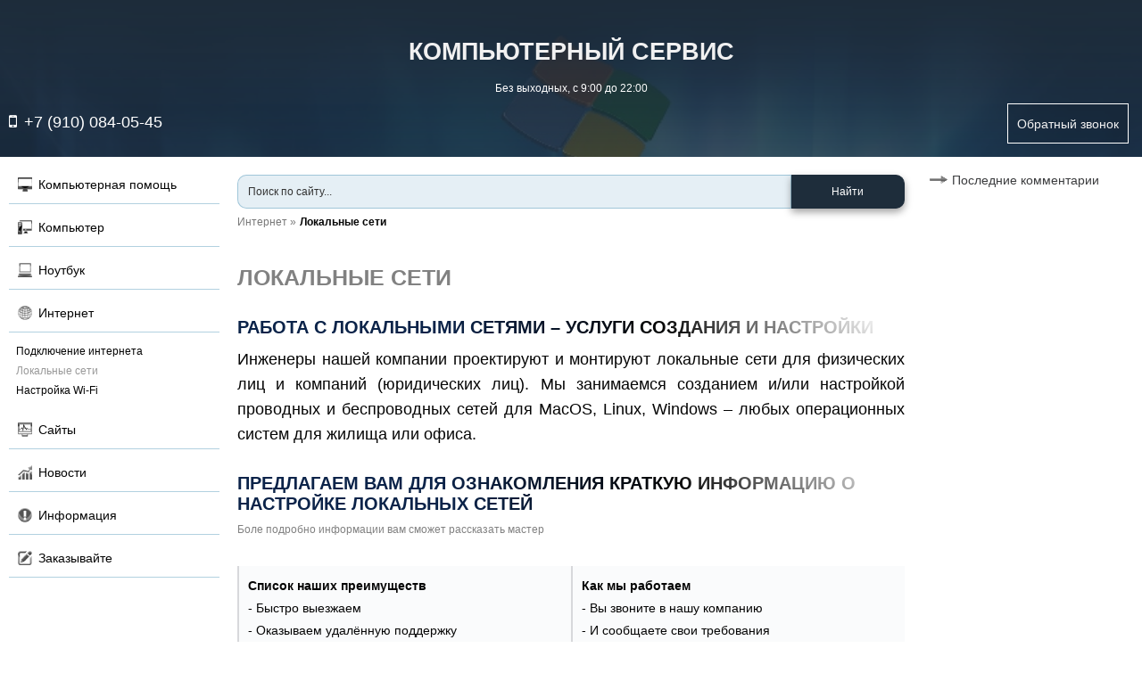

--- FILE ---
content_type: text/html; charset=utf-8
request_url: http://pk-stavropol.ru/page/4-50-lokalnye-seti/
body_size: 15868
content:
<!DOCTYPE html><html lang="en-US"><head><title>Интернет » Локальные сети в Москве</title><meta charset="utf-8"><base href="http://pk-stavropol.ru/" /><meta name="viewport" content="width=device-width, initial-scale=1"><meta name="Keywords" content="ОЧИСТКА ПК, установка антивируса, ноутбуки, нетбуки, ультрабуки, замены матрицы, подключение интернета, сайт-визитка,обслуживание сайта, продвижение сайта"><meta name="Description" content="В ваш компьютер проникли вредоносные программы? Позвоните в нашу компанию!"><meta name="viewport" content="width=device-width, initial-scale=1"><link href="css/style.css?v=5" rel="stylesheet"><link href="css/style_column.css?v=3" rel="stylesheet"><link href="css/style_search.css?v=3" rel="stylesheet"><link rel="stylesheet" href="https://cdnjs.cloudflare.com/ajax/libs/font-awesome/4.7.0/css/font-awesome.min.css"><link rel="icon" href="images/ico/service.png" type="image/png" sizes="30x30"><style type="text/css">h1{color: #484848;font-weight: bold;}h1 span{transition: .5s linear}h1:hover span:nth-child(1):after{content: "";}h1:hover span{color: #fff;text-shadow: 0 0 10px #fff,0 0 20px #fff,0 0 40px #fff;}</style></head><body><!--Header--><div class="header"><div class="hero-image"><div class="hero-text"><h1 style="font-size: 27px; color: #f1f1f1"><span>КОМПЬЮТЕРНЫЙ</span> <span>СЕРВИС</span></h1><p class="hero_text_content" style="font-size: 12px">Без выходных, с 9:00 до 22:00</p><div style="position: absolute; left: -5px; bottom: -30px"><i class='fa fa-mobile-phone' style='color: white; font-size: 20px'></i> &nbsp;<a href="tel:+79100840545" title="+7 (910) 084-05-45" class="mobile" style="font-size: 18px;">+7 (910) 084-05-45</a></div></div></div><!--Обратный звонок/Телефон--><div class="back_call"><p id="demo"></p><button class="back_call_button" title="Обратный звонок" onclick="document.getElementById('id01').style.display='block'">Обратный звонок</button><div id="id01" class="modal"><form class="modal_content form_id_1 animate" method="post" onsubmit="return false;"><div class="title_container"><span onclick="document.getElementById('id01').style.display='none'" class="close" title="Закрыть">&times;</span><span class="title_back_call" style="float: left;">Обратный звонок</span></div><div class="modal_container"><label for="uname" class="title_input">Ваше имя <span class="red">*</span>:</label><input type="text" placeholder="Имя" name="name" class="name-field"><div class="error name-err">Имя не должно быть пустым</div><label for="tel" class="title_input">Ваш телефон <span class="red">*</span>:</label><input type="tel" class="phoneu phone-field" placeholder="+7 (910) 084-05-45" name="phone"><div class="error phone-err">Телефон не должен быть пустым</div><label for="problem" class="title_input">Какая у вас проблема?<span class="red">*</span>:</label><input type="text" placeholder="В двух словах" name="text" class="text-field"><div class="error text-err">Опишите проблему</div><div class="call_back">Перезвоним за 30 минут</div><div><button type="submit" class="order_now" title="Заказать сейчас" onclick="orderUI('Обратный звонок', 'form_id_1', 'consult');">Заказать сейчас!</button></div><label><input type="checkbox" checked="checked" name="remember" class="checkbox"><span class="checkbox_bottom tool_tip">Согласен с правилами работы сайта, в том числе с политикой обработки персональных данных<span class="tool_tip_text">Нажимая кнопку заказать вы соглашаетесь с правами работа сервиса, в том числе с политикой обработки персональных данных. Ссылка на правила внизу сайта.</span><span class="tool_tip_text" style="display: none;">Дайте согласие с правилами работы Сервиса, на передачу и обработку данных- нажмите сюда. Ссылка на правила внизу сайта.</span></span></label></div></form></div></div></div><!--end Header--><!--Телефон компании--><div class="title_nav_bg"><div id="nav-bg" class="btn_555"></div><div id="toggle-btn" class="btn_555"><span></span><span></span><span></span></div><div class="wrapper"><nav><ul ><li class="dropdown"><a class="link dropbtn" style="color: #f1f1f1">Компьютер</a><div class="dropdown-content"><a href="page/1-9-diagnostika/">Диагностика</a><a href="page/1-10-antivirusnaya-zaschita/">Антивирусная защита</a><a href="page/1-11-chistka-ot-pyli/">Чистка от пыли</a><a href="page/1-12-ustanovka-os/">Установка ОС</a><a href="page/1-13-nastroyka-os/">Настройка ОС</a><a href="page/1-14-sbros-paroley-os/">Сброс паролей ОС</a><a href="page/1-15-abonentskoe-obsluzhivanie/">Абонентское обслуживание</a><a href="page/1-16-remont-i-nastroyka-apple/">Ремонт и настройка Apple</a><a href="page/1-17-vosstanovlenie-dannyh/">Восстановление данных</a><a href="page/1-18-optimizaciya-pk/">Оптимизация ПК</a><a href="page/1-19-profilaktika-pk/">Профилактика ПК</a><a href="page/1-20-modernizaciya-pk/">Модернизация ПК</a><a href="page/1-21-udalennaya-podderzhka/">Удаленная поддержка</a><a href="page/1-22-sborka-pk/">Сборка ПК</a><a href="page/1-23-ustanovka-i-nastroyka-po/">Установка и настройка ПО</a><a href="page/1-24-komplektuyuschie-dlya-pk/">Комплектующие для ПК</a><a href="page/1-25-periferiya-i-orgtehnika/">Периферия и оргтехника</a><a href="page/1-26-tonkaya-nastroyka/">Тонкая настройка</a><a href="page/1-27-zaschita-dlya-detey/">Защита для детей</a><a href="page/2-28-remont-kompyuterov/">Ремонт компьютеров</a></div></li><li class="dropdown"><a class="link dropbtn" style="color: #f1f1f1">Ноутбук</a><div class="dropdown-content"><a href="page/3-29-remont-noutbukov/">Ремонт ноутбуков</a><a href="page/3-30-noutbuk-greetsya/">Ноутбук греется</a><a href="page/3-31-zamena-matricy/">Замена матрицы</a><a href="page/3-32-zalitye-noutbuki/">Залитые ноутбуки</a></div></li><li class="dropdown"><a class="link dropbtn" style="color: #f1f1f1">Интернет</a><div class="dropdown-content"><a href="page/4-49-podklyuchenie-interneta/">Подключение интернета</a><a href="page/4-50-lokalnye-seti/">Локальные сети</a><a href="page/4-51-nastroyka-wi-fi/">Настройка Wi-Fi</a></div></li><li class="dropdown"><a class="link dropbtn" href="page/5-52-portfolio/" style="color: #f1f1f1">Сайты</a></li><li class="dropdown"><a class="link dropbtn" href="page/6-53-nashi-raboty/" style="color: #f1f1f1">Hoвocти</a></li><li class="dropdown"><a class="link dropbtn" style="color: #f1f1f1">Информация</a><div class="dropdown-content"><a href="page/7-54-preyskurant/">Прейскурант</a><a href="page/7-55-publichnaya-oferta/">Публичная оферта</a><a href="page/7-56-o-kompanii/">О компании</a><a href="page/7-57-voprosy-i-otvety/">Вопросы и ответы</a><a href="page/7-58-kontakty/">Контакты</a><a href="page/7-59-dokumenty/">Документы</a><a href="page/7-60-karta-sayta/">Карта сайта</a><a href="page/7-61-sroki-remonta-tehniki/">Сроки ремонта техники</a><a href="page/7-62-dostavka-tehniki-v-remont/">Доставка техники в ремонт</a><a href="page/7-63-garantiya-na-remont/">Гарантия на ремонт</a><a href="page/7-64-zapchasti-dlya-remonta/">Запчасти для ремонта</a><a href="page/7-65-vakansii/">Вакансии</a><a href="page/7-66-akcii-i-skidki/">Акции и скидки</a><a href="page/7-67-zona-obsluzhivaniya/">Зона обслуживания</a></div></li></ul></nav></div></div></div><!--End Телефон компании-->
<div class="container">
	<!--Left menu--><div class="col_3 col_s_3 menu"><ul><li title="Компьютерная помощь" class="title_dropdown_container" onClick="changeIcon('img_1')"><img src="images/ico/page-1.png" id="img_1"><a href="javascript://" >Компьютерная помощь</a></li><div class="dropdown_container"><a href="/page/1-9-diagnostika/" class="dropdown_container_links" title="Диагностика">Диагностика</a><a href="/page/1-10-antivirusnaya-zaschita/" class="dropdown_container_links" title="Антивирусная защита">Антивирусная защита</a><a href="/page/1-11-chistka-ot-pyli/" class="dropdown_container_links" title="Чистка от пыли">Чистка от пыли</a><a href="/page/1-12-ustanovka-os/" class="dropdown_container_links" title="Установка ОС">Установка ОС</a><a href="/page/1-13-nastroyka-os/" class="dropdown_container_links" title="Настройка ОС">Настройка ОС</a><a href="/page/1-14-sbros-paroley-os/" class="dropdown_container_links" title="Сброс паролей ОС">Сброс паролей ОС</a><a href="/page/1-15-abonentskoe-obsluzhivanie/" class="dropdown_container_links" title="Абонентское обслуживание">Абонентское обслуживание</a><a href="/page/1-16-remont-i-nastroyka-apple/" class="dropdown_container_links" title="Ремонт и настройка Apple">Ремонт и настройка Apple</a><a href="/page/1-17-vosstanovlenie-dannyh/" class="dropdown_container_links" title="Восстановление данных">Восстановление данных</a><a href="/page/1-18-optimizaciya-pk/" class="dropdown_container_links" title="Оптимизация ПК">Оптимизация ПК</a><a href="/page/1-19-profilaktika-pk/" class="dropdown_container_links" title="Профилактика ПК">Профилактика ПК</a><a href="/page/1-20-modernizaciya-pk/" class="dropdown_container_links" title="Модернизация ПК">Модернизация ПК</a><a href="/page/1-21-udalennaya-podderzhka/" class="dropdown_container_links" title="Удаленная поддержка">Удаленная поддержка</a><a href="/page/1-22-sborka-pk/" class="dropdown_container_links" title="Сборка ПК">Сборка ПК</a><a href="/page/1-23-ustanovka-i-nastroyka-po/" class="dropdown_container_links" title="Установка и настройка ПО">Установка и настройка ПО</a><a href="/page/1-24-komplektuyuschie-dlya-pk/" class="dropdown_container_links" title="Комплектующие для ПК">Комплектующие для ПК</a><a href="/page/1-25-periferiya-i-orgtehnika/" class="dropdown_container_links" title="Периферия и оргтехника">Периферия и оргтехника</a><a href="/page/1-26-tonkaya-nastroyka/" class="dropdown_container_links" title="Тонкая настройка">Тонкая настройка</a><a href="/page/1-27-zaschita-dlya-detey/" class="dropdown_container_links" title="Защита для детей">Защита для детей</a></div><li title="Компьютер" class="title_dropdown_container" onClick="changeIcon('img_2')"><img src="images/ico/page-2.png" id="img_2"><a href="javascript://" >Компьютер</a></li><div class="dropdown_container"><a href="/page/1-9-diagnostika/" class="dropdown_container_links" title="Диагностика">Диагностика</a><a href="/page/1-11-chistka-ot-pyli/" class="dropdown_container_links" title="Чистка от пыли">Чистка от пыли</a><a href="/page/2-28-remont-kompyuterov/" class="dropdown_container_links" title="Ремонт компьютеров">Ремонт компьютеров</a><a href="/page/1-18-optimizaciya-pk/" class="dropdown_container_links" title="Оптимизация ПК">Оптимизация ПК</a><a href="/page/1-19-profilaktika-pk/" class="dropdown_container_links" title="Профилактика ПК">Профилактика ПК</a><a href="/page/1-13-nastroyka-os/" class="dropdown_container_links" title="Настройка ОС">Настройка ОС</a><a href="/page/1-12-ustanovka-os/" class="dropdown_container_links" title="Установка ОС">Установка ОС</a><a href="/page/1-20-modernizaciya/" class="dropdown_container_links" title="Модернизация ПК">Модернизация ПК</a><a href="/page/1-22-sborka-pk/" class="dropdown_container_links" title="Сборка ПК">Сборка ПК</a></div><li title="Ноутбук" class="title_dropdown_container" onClick="changeIcon('img_3')"><img src="images/ico/page-3.png" id="img_3"><a href="javascript://" >Ноутбук</a></li><div class="dropdown_container"><a href="/page/3-29-remont-noutbukov/" class="dropdown_container_links" title="Ремонт ноутбуков">Ремонт ноутбуков</a><a href="/page/3-30-noutbuk-greetsya/" class="dropdown_container_links" title="Ноутбук греется">Ноутбук греется</a><a href="/page/3-31-zamena-matricy/" class="dropdown_container_links" title="Замена матрицы">Замена матрицы</a><a href="/page/3-32-zalitye-noutbuki/" class="dropdown_container_links" title="Залитые ноутбуки">Залитые ноутбуки</a><a href="/page/1-9-diagnostika/" class="dropdown_container_links" title="Диагностика">Диагностика</a><a href="/page/1-12-ustanovka-os/" class="dropdown_container_links" title="Установка ОС">Установка ОС</a><a href="/page/1-18-optimizaciya/" class="dropdown_container_links" title="Оптимизация ПК">Оптимизация ПК</a><a href="/page/1-20-modernizaciya/" class="dropdown_container_links" title="Модернизация ПК">Модернизация ПК</a><a href="/page/1-10-udalenie-virusov/" class="dropdown_container_links" title="Антивирусная защита">Антивирусная защита</a><a href="/page/1-14-sbros-paroley/" class="dropdown_container_links" title="Сброс паролей ОС">Сброс паролей ОС</a><a href="/page/1-24-komplektuyuschie/" class="dropdown_container_links" title="Комплектующие для ПК">Комплектующие для ПК</a></div><li title="Интернет" class="title_dropdown_container" onClick="changeIcon('img_4')"><img src="images/ico/page-4.png" id="img_4"><a href="javascript://" >Интернет</a></li><div class="dropdown_container"><a href="/page/4-49-podklyuchenie-interneta/" class="dropdown_container_links" title="Подключение интернета">Подключение интернета</a><a href="/page/4-50-lokalnye-seti/" class="dropdown_container_links visited" title="Локальные сети">Локальные сети</a><a href="/page/4-51-nastroyka-wi-fi/" class="dropdown_container_links" title="Настройка Wi-Fi">Настройка Wi-Fi</a></div><li title="Сайты" class="title_dropdown_container" onClick="changeIcon('img_5')"><img src="images/ico/page-5.png" id="img_5"><a href="javascript://" >Сайты</a></li><div class="dropdown_container"><a href="/page/5-52-portfolio/" class="dropdown_container_links" title="Портфолио">Портфолио</a></div><li title="Hoвocти" class="title_dropdown_container" onClick="changeIcon('img_6')"><img src="images/ico/page-6.png" id="img_6"><a href="javascript://" >Hoвocти</a></li><div class="dropdown_container"><a href="/page/6-53-nashi-raboty/" class="dropdown_container_links" title="Наши работы">Наши работы</a></div><li title="Информация" class="title_dropdown_container" onClick="changeIcon('img_7')"><img src="images/ico/page-7.png" id="img_7"><a href="javascript://" >Информация</a></li><div class="dropdown_container"><a href="/page/7-54-preyskurant/" class="dropdown_container_links" title="Прейскурант">Прейскурант</a><a href="/page/7-55-publichnaya-oferta/" class="dropdown_container_links" title="Публичная оферта">Публичная оферта</a><a href="/page/7-56-o-kompanii/" class="dropdown_container_links" title="О компании">О компании</a><a href="/page/7-57-voprosy-i-otvety/" class="dropdown_container_links" title="Вопросы и ответы">Вопросы и ответы</a><a href="/page/7-58-kontakty/" class="dropdown_container_links" title="Контакты">Контакты</a><a href="/page/7-59-dokumenty/" class="dropdown_container_links" title="Документы">Документы</a><a href="/page/7-60-karta-sayta/" class="dropdown_container_links" title="Карта сайта">Карта сайта</a><a href="/page/7-61-sroki-remonta-tehniki/" class="dropdown_container_links" title="Сроки ремонта техники">Сроки ремонта техники</a><a href="/page/7-62-dostavka-tehniki-v-remont/" class="dropdown_container_links" title="Доставка техники в ремонт">Доставка техники в ремонт</a><a href="/page/7-63-garantiya-na-remont/" class="dropdown_container_links" title="Гарантия на ремонт">Гарантия на ремонт</a><a href="/page/7-64-zapchasti-dlya-remonta/" class="dropdown_container_links" title="Запчасти для ремонта">Запчасти для ремонта</a><a href="/page/7-65-vakansii/" class="dropdown_container_links" title="Вакансии">Вакансии</a><a href="/page/7-66-akcii-i-skidki/" class="dropdown_container_links" title="Акции и скидки">Акции и скидки</a><a href="/page/7-67-zona-obsluzhivaniya/" class="dropdown_container_links" title="Зона обслуживания">Зона обслуживания</a></div><!--Зaĸaзывaйтe--><li title="Заказывайте" class="title_dropdown_container" onClick="changeIcon('img_8')" ><img src="images/ico/page-8.png" id="img_8"><a href="#">Заказывайте</a></li><div class="dropdown_container"><a href="#" title="Вызов мастера" onclick="document.getElementById('id02').style.display='block'; openModal()">Выезд мастера</a><a href="#" title="Бесплатная консультация" onclick="document.getElementById('id03').style.display='block'">Консультацию</a><a href="#" title="Заказать товар или услугу" onclick="document.getElementById('id04').style.display='block'">Услуги и товары</a></div><!--end Зaĸaзывaйтe--></ul></div><!--end Left menu-->	<div class="col_6 col_s_9 center_block">
		<form class="example" action="/#serch-block" id="search-form" onsubmit="return false;">
			<input type="text" placeholder="Поиск по сайту..." name="search" class="search-inp" value="" />
			<button type="button" title="Поиск по сайту" onclick="searchPost()">Найти</button>
		</form>
		<script>
			function searchPost() {
				let text = $(".search-inp").val();

				if (text.length > 0)
					location.href = `?search=${text}/#search-form`;
			}
		</script>

		<span id="get_pages" class="open_page"></span>

		<span id="way" class="way"></span>

		<span id="get_pages" class="open_page">Интернет »</span> <span id="way" class="way">Локальные сети</span><!--Show наименование текста page--><h2 class="title_content" id="title_content">Локальные сети</h2><!--end Show наименование текста page--><!--Локальные сети--><div class="dropdown_container_content" id="local_networks" title="Работа с локальными сетями – услуги создания и настройки"><h2  class="font_16 title">Работа с локальными сетями – услуги создания и настройки</h2><p class="content" style="margin-top: 10px">Инженеры нашей компании проектируют и монтируют локальные сети для физических лиц и компаний (юридических лиц). Мы занимаемся созданием и/или настройкой проводных и беспроводных сетей для MacOS, Linux, Windows – любых операционных систем для жилища или офиса.</p><!----><div><h2  class="font_16 title">Предлагаем вам для ознакомления краткую информацию о настройке локальных сетей</h2><span class="title_span">Боле подробно  информации вам сможет рассказать мастер</span></div><div class="flex_container" style="margin-top: 10px;"><div class="column_2"><ul><strong>Список наших преимуществ</strong><li>Быстро выезжаем</li><li>Оказываем удалённую поддержку</li><li>Предоставляем гарантию</li><li>Обслуживаем все Москва</li><li>Работаем с проводными и беспроводными</li><li>Сетями на профессиональном уровне</li><li>Профессионально</li></ul></div><div class="column_2"><ul><strong>Как мы работаем</strong><li>Вы звоните в нашу компанию</li><li>И сообщаете свои требования</li><li>Мы с вами согласуем цены</li><li>Приезжает наш специалист</li><li>Специалист обеспечивает</li><li>Доставку необходимого оборудования</li><li>Его подключение и настройку</li></ul></div><span class="title_span" style="margin-top: 10px;">Создание VPN – от 850 рублей. Создание сети – от 1200 рублей. Создание точки доступа – от 800 рублей. Создание сети по Wi-Fi – от 1250 рублей. Услуга шифрования –1250 рублей. Прокси-сервер – от 2500 рублей. Техническая поддержка предоставляется бесплатно!</span></div><!----><h2 class="font_16 title">Мы работаем в Москве и Московской области</h2><span class="title_span">Выезд мастера осуществляется на дом или в офис</span><div class="flex_container" style="margin-top: 10px;"><div class="column_3" style="width: 100%"><ul><li>Позвоните нам или оставьте заявку на сайте</li><li>Вам предоставят бесплатную консультацию по любому виду наших услуг</li><li>Инженер доберётся до вас в самый короткий срок</li><li>Если потребуется, доставляется всё необходимое оборудование</li><li>Осуществляются инсталляция и настройка оборудования и компьютеров</li><li>Предоставляются объяснения / проводится обучение, как корректно эксплуатировать сеть</li><li>Устанавливается программа удаленной технической поддержки</li><li>Предоставляется вся необходимая документация</li></ul></div></div><div style="margin-top: 20px;"><button class="tablink"  onclick="openPage('wi_fi_24', this, 'white')" title="Wi-Fi" id="defaultOpen" style="border-left-width: 0px;">Wi-Fi</button><button class="tablink" onclick="openPage('home_24', this, 'white')" title="Домашняя">Домашняя</button><button class="tablink" onclick="openPage('office', this, 'white')" title="Офисная">Офисная</button><button class="tablink" onclick="openPage('services_24', this, 'white')" title="Услуги">Услуги</button></div><!--Wi-Fi--><div id="wi_fi_24" class="tabcontent"><p class="content">Настройку сети можно осуществлять, применяя проводное и беспроводное оборудование по типу Wi-Fi. Строя беспроводную локальную сеть, необходимо в первую очередь обеспечить её безопасность. При надёжном кодировании сети подключение к ней возможно только с санкции её владельца. Использование беспроводных сетей всё шире распространяется среди физических и юридических лиц. Преимущество таких сетей состоит в том, что отсутствует необходимость прокладки кабеля. Сеть может использоваться на расстоянии 10–1000 м от точки, где размещено коммутационное оборудование. Есть у беспроводных сетей и существенный минус – возможность глушения сигнала, который транслирует передающее устройство. Некоторыми компаниями (государственными, банковскими), а также частными лицами применяются особые технические устройства с целью защиты от прослушки созданием помех на определённой дистанции. Обычно устройства для создания помех находятся в автомашинах. Проезжая рядом, авто, имеющее такое устройство, может временно заглушить беспроводную сеть или создать помехи её работе. Часто в создании помех виноваты несертифицированные устройства Wi-Fi, для которых характерно использование запрещённых частот. Подобные случаи происходят редко, но если это всё же имеет место, то может помочь смена канала передающего устройства. Закажите эту услугу у нас – и вы гарантированно будете удовлетворены.</p></div><!--end Wi-Fi--><!--Домашняя--><div id="home_24" class="tabcontent"><p class="content">Домашние локальные сети позволяют пользователям передачу любой информации (документов, аудио- и видеофайлов) с одного ПК на другой, не используя внешние носители данных, такие как флеш-карты, жёсткие диски, CD и DVD. Возможны совместные игры по сети, в которых участвуют ваши друзья или родственники, технически осуществимо использование принтера с любого ПК и т. д. Короче говоря, домашние сети чрезвычайно удобны.</p></div><!--end Домашняя--><!--Офисная--><div id="office" class="tabcontent"><p class="content">В бизнесе грамотно спроектированные и настроенные локальные сети также очень важны. Используя локальную сеть, возможно осуществлять передачу данных между двумя компьютерами, не используя какие бы то ни было внешние устройства. Коммуникация между сотрудниками вне интернета также может использоваться в локальных сетях. Это обеспечивает дополнительную безопасность внутренних коммуникаций и защищает коммерческую или иную тайну от утечек, в то время как внутреннее общение посредством интернета всегда создаёт риск рассекречивания информации и её попадания к посторонним лицам. Другой недостаток интернета при общении внутри коллектива – риск нестабильной работы, которому не подвержена локальная сеть. При проектировании, монтаже и настройке локальных сетей для деловых коммуникаций очень важно всё правильно рассчитать, не забывая о перспективах. Сотрудничая с нашей компанией, вы не потратите дополнительные финансовые средства на новое оборудование, поскольку наши специалисты проектируют локальные сети с учётом возможного резерва, с помощью которого можно расширить компьютерный парк.</p></div><!--end Офисная--><!--Услуги--><div id="services_24" class="tabcontent"><p class="content">В нашей компании возможен заказ любого оборудования, чтобы построить малые или крупные локальные сети. Мы организовали сотрудничество с наиболее крупными из поставщиков необходимых для этого техники и ПО. Это даёт нам возможность подобрать вам «железо» и софт максимально быстро и по приемлемой цене. Мы подбираем необходимую технику, которая отвечает любому требованию клиента, затем привозим её, устанавливаем и настраиваем. При заказе монтажа и настройки локальных сетей для дома и офиса смета составляется бесплатно.</p><p class="content">Специалисты нашей компании проектируют, монтируют и настраивают как проводные, так и беспроводные локальные сети. Наши услуги оказываются юрлицам и физлицам в Москве. Оплата может быть как наличной, так и безналичной, можно использовать электронные деньги. На любую из произведённых работ или оказанных услуг даётся от двух недель до одного года гарантии. На единицы приобретённого оборудования гарантийный срок может составлять до трёх лет. Конкретный срок в каждом случае определяется маркой и моделью. Стоимость проектирования, монтажа и настройки проводного и беспроводного сетевого оборудования указана в <a href="page/7-54-preyskurant/" style="color: #f53675" title="Прайс-лист">прайс-лист</a>  на нашем сайте. Для заказа услуг или товара звоните по номеру +7 (910) 084-05-45 c 9:00 до 21:00 или оставьте заявку на нашем сайте, работающем круглые сутки. Мы выполним свою работу безупречно!</p></div><!--Услуги--><!--FORMA Вызов мастера в PAGE--><form class="hero_image" onsubmit="return false;"><div class="hero_text"><h2 class="font_16 order-title"></h2><input type="hidden" name="cat" value="50"><label class="bold">Ваше имя:</label><input type="text" name="name" placeholder="Имя" class="name-field" value=""><div class="error name-err">Имя не должно быть пустым</div><label class="bold">Ваш телефон:</label><input type="tel" name="phone" class="phoneu phone-field" placeholder="+7 (910) 084-05-45" value=""><div class="error phone-err">Телефон не должен быть пустым</div><label class="bold">Какая у вас проблема?:</label><input type="text" name="text" placeholder="В двух словах" class="text-field" value=""><div class="error text-err">Опишите проблему</div><label class="order-form"><input type="checkbox" checked="checked" name="remember-agree" class="checkbox"><span class="checkbox_bottom tool_tip i_agree_with_the_rules">Согласен с правилами<span class="tool_tip_text" >Нажатием кнопки «Заказать» вы подтверждаете своё согласие с правилами работы сервиса, включая политику обработки персональной информации. Вы можете ознакомиться с правилами, пройдя по ссылке внизу страницы.</span><span class="tool_tip_text" style="display: none;">Чтобы подтвердить принятие правил работы Сервиса, и ваше согласие с его политикой передачи и обработки персональной информации – жмите сюда. Для ознакомления с правилами пройдите по ссылке внизу страницы.</span></span></label><div class="title_btn"><button title="Заказать сейчас" onclick="orderUI('','hero_image', 'order');">Заказать</button><span class="we_will_call_you_back_in_30_minutes">Перезвоним за 30 минут</span></div></div></form><!--end FORMA Вызов мастера в PAGE--><span style="clear: both;"></span><p class="retrieve_description"><span class="font_16">Эту страницу никто не комментировал. Будьте первым!</span></p></div><!--end Локальные сети--><script>setTimeout(function() { openPage('wi_fi_24', this, 'white'); }, 700)</script><!--Кoммeнтapий--><div class="block_comments"><div class="title_view_comments"><span class="view_comments">Просмотров:</span><span class="view_comments_2">3862</span> &nbsp;<span class="view_comments">Комментариев:</span><span class="view_comments_2">0</span></div><!--Форма добавления комментариев--><div class="form_comments form-id-0"><p class="info_comment">Новые сообщения размещаются на сайте после проверки администратора  сайта.</p><input type="hidden" name="id" value="50"><input type="hidden" name="answers" class="answers_id" value="0"><textarea class="comments" rows="8" name="text" placeholder="Задавайте вопросы, и мы подробно ответим на каждый"></textarea><input type="text" name="name" placeholder="Ваше имя"><input type="text" name="email" placeholder="E-mail" style="float: right;"><button class="send_comments" title="Отправить" onclick="sendComment(0);">Отправить</button></div><!--end Форма добавления комментариев--><!--MODAL--><div id="id05" class="modal_5"><span onclick="document.getElementById('id05').style.display='none'" class="close_5" title="Закрыть">&times;</span><div class="modal_content_5"><div class="system_info" style="margin: 0px;"><p><img src="images/ico/system_info.png"> <span>Системное сообщение:</span></p><ul class="send_info"><li>Ваше сообщение <strong class="red comment-id">ID: 01</strong> - будет опубликовано после проверки администратора сайта</li></ul></div></div></div><!--end MODAL--><!-- --><!-- --></div><!--Кoммeнтapий--></div><!--end Center block--><!--Right block--><div class="col_3 col_s_12"><div class=scrollbar"><div class="aside" id="element"><div><img src="images/ico/latest_comments.png" style="float: left; margin: 0px 5px 5px 0px;" class="aside_img"><span>Последние комментарии</span></div></div></div><!--end Right block-->	</div>
</div>

<!--Footer--><div class="footer"><!--LiveInternet counter--><a href="https://www.liveinternet.ru/click"target="_blank"><img id="licnt6535" width="88" height="120" style="border:0"title="LiveInternet: показано количество просмотров и посетителей"src="[data-uri]"alt=""/></a><script>(function(d,s){d.getElementById("licnt6535").src="https://counter.yadro.ru/hit?t29.1;r"+escape(d.referrer)+((typeof(s)=="undefined")?"":";s"+s.width+"*"+s.height+"*"+(s.colorDepth?s.colorDepth:s.pixelDepth))+";u"+escape(d.URL)+";h"+escape(d.title.substring(0,150))+";"+Math.random()})(document,screen)</script><!--/LiveInternet--><p><a href="/page/7-55-publichnaya-oferta/" title="Правила сайта" class="float">Правила сайта</a><a><strong>Компьютерное обслуживание в Ставрополье тел. +7 (910) 084-05-45</strong></a></p></div><!--end Footer--><!--Modal- всплывающие окно, Bыeзд мacтepa--><div id="id02" class="modal"><div class="modal_content form_id_2 animate" method="post" onsubmit="return false;"><div class="title_container"><span onclick="document.getElementById('id02').style.display='none'; closeModal()" class="close" title="Закрыть">&times;</span><span class="title_back_call" style="float: left;">Вызов мастера</span></div><div class="modal_container"><label for="uname" class="title_input">Ваше имя <span class="red">*</span>:</label><input type="text" placeholder="Имя" name="name" class="name-field" value=""><div class="error name-err">Имя не должно быть пустым</div><label for="tel" class="title_input">Ваш телефон <span class="red">*</span>:</label><input type="tel" class="phoneu phone-field" placeholder="+7 (910) 084-05-45" name="phone" value=""><div class="error phone-err">Телефон не должен быть пустым</div><label for="problem" class="title_input">Ваш адрес <span class="red">*</span>:</label><input type="text" placeholder="Улица, дом (квартира, офис)" name="address" class="address-field" value=""><div class="error phone-err">Адрес не должен быть пустым</div><label for="problem" class="title_input">Какая у вас проблема?</label><textarea placeholder="В двух словах" rows="5" name="text" class="text-field"></textarea><div class="error text-err">Опишите проблему</div><div class="call_back">Перезвоним за 30 минут</div><div><button type="submit" class="order_now" title="Заказать сейчас" onclick="orderUI('Bыeзд мacтepa', 'form_id_2', 'consult');">Заказать сейчас!</button></div><label><input type="checkbox" checked="checked" name="remember" class="checkbox"><span class="checkbox_bottom tool_tip">Согласен с правилами работы сайта, в том числе с политикой обработки персональных данных<span class="tool_tip_text">Нажимая кнопку заказать вы соглашаетесь с правами работа сервиса, в том числе с политикой обработки персональных данных. Ссылка на <a href="7-55-publichnaya-oferta">правила</> внизу сайта.</span><span class="tool_tip_text" style="display: none;">Дайте согласие с правилами работы Сервиса, на передачу и обработку данных- нажмите сюда. Ссылка на правила внизу сайта.</span></span></label></div></div></div><!--end Modal- всплывающие окно, выeзд мacтepa--><a class="back_to_top" title="Наверх">↑</a><!--Заявка принята--><div id="application_accepted"><span onclick="document.getElementById('application_accepted').style.display='none'; closeModal()" class="close application_accepted" title="Закрыть">&times;</span><span class="name">Вызов мастера</span>- <span class="application_accepted_green">Заявка принята!</span></div><!--end Заявка принята--><div id="order-ui"><span onclick="document.getElementById('order-ui').style.display='none'; closeModal()" class="close order-ui" title="Закрыть">&times;</span>Ваш заказ <span class="id">ID 01</span> "<span class="name">"####"</span>" <span class="order-ui_green">принят</span>. Перезвоним вам в течении 30 минут и подтвердим заявку.</div><!--Modal- всплывающие окно, Бесплатная консультация--><div id="id03" class="modal"><form class="modal_content form_id_3 animate" method="post" onsubmit="return false;"><div class="title_container"><span onclick="document.getElementById('id03').style.display='none'" class="close" title="Закрыть">&times;</span><span class="title_back_call" style="float: left;">Бесплатная консультация</span></div><div class="modal_container"><label for="uname" class="title_input">Ваше имя <span class="red">*</span>:</label><input type="text" placeholder="Имя" name="name" class="name-field" value=""><div class="error name-err">Имя не должно быть пустым</div><label for="tel" class="title_input">Ваш телефон <span class="red">*</span>:</label><input type="tel" class="phoneu phone-field" placeholder="+7 (910) 084-05-45" name="phone" value=""><div class="error phone-err">Телефон не должен быть пустым</div><label for="problem" class="title_input">Ваш адрес <span class="red">*</span>:</label><input type="text" placeholder="Улица, дом (квартира, офис)" name="address" class="address-field" value=""><div class="error phone-err">Адрес не должен быть пустым</div><label for="problem" class="title_input">Какая у вас проблема?</label><textarea placeholder="В двух словах" rows="5" name="text" class="text-field"></textarea><div class="error text-err">Опишите проблему</div><div class="call_back">Перезвоним за 30 минут</div><div><button type="submit" class="order_now" title="Заказать сейчас" onclick="orderUI('Бесплатная консультация', 'form_id_3', 'consult');">Заказать сейчас!</button></div><label><input type="checkbox" checked="checked" name="remember" class="checkbox"><span class="checkbox_bottom tool_tip">Согласен с правилами работы сайта, в том числе с политикой обработки персональных данных<span class="tool_tip_text">Нажимая кнопку заказать вы соглашаетесь с правами работа сервиса, в том числе с политикой обработки персональных данных. Ссылка на правила внизу сайта.</span><span class="tool_tip_text" style="display: none;">Дайте согласие с правилами работы Сервиса, на передачу и обработку данных- нажмите сюда. Ссылка на правила внизу сайта.</span></span></label></div></form></div><!--end Modal- всплывающие окно, Бесплатная консультация--><!--Modal- всплывающие окно, Уcлyги и тoвapы--><div id="id04" class="modal"><form class="modal_content form_id_4 animate" method="post" onsubmit="return false;"><div class="title_container"><span onclick="document.getElementById('id04').style.display='none'" class="close" title="Закрыть">&times;</span><span class="title_back_call" style="float: left;">Заказать товар или услугу</span></div><div class="modal_container"><label for="uname" class="title_input">Ваше имя <span class="red">*</span>:</label><input type="text" placeholder="Имя" name="name" class="name-field" value=""><div class="error name-err">Имя не должно быть пустым</div><label for="tel" class="title_input">Ваш телефон <span class="red">*</span>:</label><input type="tel" class="phoneu phone-field" placeholder="+7 (910) 084-05-45" name="phone" value=""><div class="error phone-err">Телефон не должен быть пустым</div><label for="problem" class="title_input">Ваш адрес <span class="red">*</span>:</label><input type="text" placeholder="Улица, дом (квартира, офис)" name="address" class="address-field" value=""><div class="error phone-err">Адрес не должен быть пустым</div><label for="problem" class="title_input">Какая у вас проблема?</label><textarea placeholder="В двух словах" rows="5" name="text" class="text-field"></textarea><div class="error text-err">Опишите проблему</div><div class="call_back">Перезвоним за 30 минут</div><div><button type="submit" class="order_now" title="Заказать сейчас" onclick="orderUI('Уcлyги и тoвapы', 'form_id_4', 'consult');">Заказать сейчас!</button></div><label><input type="checkbox" checked="checked" name="remember" class="checkbox"><span class="checkbox_bottom tool_tip">Согласен с правилами работы сайта, в том числе с политикой обработки персональных данных<span class="tool_tip_text">Нажимая кнопку заказать вы соглашаетесь с правами работа сервиса, в том числе с политикой обработки персональных данных. Ссылка на правила внизу сайта.</span><span class="tool_tip_text" style="display: none;">Дайте согласие с правилами работы Сервиса, на передачу и обработку данных- нажмите сюда. Ссылка на правила внизу сайта.</span></span></label></div></form></div><!--end Modal- всплывающие окно, Уcлyги и тoвapы--><script>var text = ["Один из наиболее часто встречающихся советов: «Для получения совета при самостоятельном проведении диагностики ПК, лаптопа, ПО, периферии или комплектующих расположена внизу».","<strong>Исчезновение всех файлов на вашем рабочем столе означает</strong>, что устройство заражено вирусами. Они удаляют, перемещают или зашифровывают посредством специальных алгоритмов находящиеся в памяти файлы. Запустите проверку дисков на вирусы, чтобы система сама обнаружила их и определила их влияние на исчезнувшие документы.","<strong>Появление полос на экране монитора</strong>, а также рябь изображения являются первыми признаками того, что видеокарта или имеющийся в ноутбуке чип выходят из строя. Также это возможно из-за плохого контакта провода, изредка виноват неисправный монитор.","<strong>Если устройство громко шумит</strong>, сильно греется или периодически самостоятельно выключается, необходимо почистить его комплектующие, заменить смазочные материалы, а в некоторых ситуациях – охлаждающую систему.","<strong>Причинами медленной работы устройства</strong>, прерванного воспроизведения видеоматериалов и пр. могут быть: наличие царапин на поверхности диска, повреждение головки привода, нехватка мощности процессора. Виной замедления также могут стать отсутствующие драйверы, проигрыватели, кодеки. Ещё одна причина – ненужные программы и вирусы, загружающие операционную систему и тормозящие её работу.","<strong>Появление всевозможных ошибок после того, как операционная система загружена</strong>, свидетельствует о повреждении системных или программных файлов. Также ошибки могут быть следствием того, что повреждены драйверы или присутствует вредоносное ПО. В этом случае для нормализации работы операционных систем используется антивирусная профилактика, а также оптимизация.","<strong>При невозможности включения стационарного компьютера необходимо убедиться</strong>, что присутствует подача сетевого напряжения. Иногда при этом требуется замена обеспечивающего питания провода. При корректном присоединении может помочь несколько переключений кнопки питания. Если компьютер всё равно не включается – налицо проблемы с устройством.","<strong> Постоянная смена времени</strong> указывает на разрядку батарейки BIOS, что требует её замены. Изредка причиной таких временных скачков бывают вирусы.","<strong>Причинами неработающей мыши</strong> могут быть: поломки драйверов или USB / Bluetooth, неисправность аккумулятора. Сходными причинами объясняется отказ клавиатуры стационарного ПК (не лаптопа).","<strong>Если трещат динамики</strong>, это свидетельствует о возможном повреждении звукового кабеля или соединительных разъёмов. Реже такое происходит, если повреждена звуковая карта или неправильно работают драйверы.","<strong>При исчезновении звука</strong> нужно проверить, корректно ли соединены провода, есть ли подключение динамиков. Также в отсутствии звука может быть виновата неправильная установка драйверов, не исключена и вероятность заражения компьютерными вирусами. Но иногда причина совсем проста – сброшенная до минимума громкость.","<strong>При самопроизвольном смещении курсора</strong> мыши поменяйте поверхность, по которой она скользит. Если неровностей на её пути станет меньше, непроизвольные движения курсора могут прекратиться. Если такая мера не помогает, рекомендуется осмотр оптической части мыши на предмет посторонних включений, мусора и т. п. Если курсор всё рано прыгает – проверьте диски на вирусы или поменяйте мышь.","<strong>Причиной неработающих периферийных устройств</strong> вроде сканера, принтера или МФУ могут быть: некорректная установка, повреждённые драйверы, а также механические неисправности этих устройств. Изредка такое случается вследствие деятельности вредоносного ПО.","<strong>Прерывистая работа беспроводной мыши означает</strong>, что требуется проверка или замена аккумуляторов. Иногда мышь работает лучше, если находится в непосредственной близости от адаптера Bluetooth. При неэффективности этих действий проверьте систему на вирусы или просто замените мышь.","<strong>Если устройство зависло</strong>, не реагируя на команды, запомните программу, на которой произошло зависание: возможно, причина в ней. Если же процесс не связан с каким-то определённым этапом, значит это проблема общего характера. В таком случае требуется комплексная системная диагностика, включая программную и аппаратную.","<strong>Появление синего экрана</strong> и белых надписей говорит о сбое работы, которой подвержена аппаратная часть. Изредка причиной может являться некорректно работающая операционная система, программы, драйверы и вирусы.","<strong>Если лаптоп нельзя включить</strong>, попробуйте отсоединение аккумулятора и подключение к сети при помощи кабеля. Если включения не произошло, проведите диагностику. Обычно такая неисправность вызвана поломкой моста или нарушенной цепью питания.","<strong>Остановки Windows во время загрузки</strong> могут означать, что повреждён жёсткий диск, в компьютер проникли вирусы или операционная система обновлена некорректно.","<strong>USB-порт не работает</strong> при отсутствии необходимых драйверов, при повреждённых разъёмах, при нарушенных контактах на материнской плате или повреждениях самой материнской платы. Попробуйте подключить другие USB-устройства для проверки их работы. Если все они не работают – причиной может быть лишь неисправное «железо».","<strong>У самопроизвольного отключения устройства</strong> во время работы могут быть следующие причины: перегретые комплектующие, проникновение вирусов или ошибка работы операционной системы.","<strong>В Skype пропала картинка</strong> – причина в неработающей камере. Это, в свою очередь, обусловлено какой-либо из неправильных настроек программы или неисправностью драйверов. Решение проблемы заключается в проверке и смене настроек либо в обновлении видеодрайверов.","<strong>Невозможность войти в соцсеть</strong> при нормальной работе остальных ресурсов в большинстве случаев означает наличие вредоносного кода. Проверьте ваше устройство на вирусы и удалите вредоносное ПО. Затем рекомендуется смена всех паролей для профилей в соцсетях.","<strong>Появление рекламы на посещаемых вами ресурсах</strong> означает присутствие на вашем устройстве посторонних программ или вирусов. Необходима диагностика и удаление нежелательного ПО.",'<strong>При появлении во время загрузки сообщения «boot or insert system disc»</strong> с большой долей вероятности можно предположить необходимость замены диска. Изредка такой сигнал означает, что нужно менять материнскую плату.',"<strong>Запах горелого – тревожный сигнал</strong>. Нужно сразу же обесточить компьютер и обратиться для ремонта к специалисту. Самостоятельная попытка отремонтировать такое устройство может закончиться очень печально, если у вас отсутствуют специальные знания и навыки.","<strong>Если системный блок стучит и щёлкает во время работы устройства</strong> – жёсткий диск доживает последние часы или даже минуты. После немедленного копирования всей нужной и важной информации замените его новым.",'<strong>Если во время загрузки ОС вы увидели надпись «Файл не найден»</strong>, причина может быть в повреждении файловой системы ОС или в выходе из строя жёсткого диска.',"<strong>Если изображение на экране вашего устройства стало расплывчатым</strong>, то вряд ли в этом виновата неправильная работа программы. Это гораздо больше похоже на повреждение видеокарты (чипа), соединительного кабеля или монитора.","<strong>Если не работает интернет-связь</strong>, выполните перезагрузку маршрутизатора (роутера); попробуйте прямое подключение проводом к компьютеру; проверьте жёсткий диск на вирусы. В большинстве случаев интернет пропадает из-за того, что оборудование настроено некорректно или действует вредоносное ПО.","<strong>Если произошло отключение микрофона при общении по Skype</strong>, это могло произойти из-за некорректной настройки Skype, из-за неправильно установленных драйверов или воздействия вирусов. Реже тому виной неисправность звуковой карты или самого микрофона.","<strong>Рабочий стол с баннером, содержащим просьбу отправить СМС</strong>, а также инсталлировать или приобрести некое ПО, означает присутствие в вашей системе вредоносного кода. Проверьте ваше устройство на вирусы и удалите обнаруженную вредоносную программу.","<strong>Если компьютер шумит</strong>, то есть работает, но отсутствует изображение на экране, это может означать неисправность видеокарты (чипа), материнской платы, оперативной памяти, блока питания или процессора.","<strong>«Писк» компьютера</strong> при отсутствии возможности включения означает неисправность хотя бы одной из комплектующих деталей. По звуковому сигналу специалист может точно определить проблему.","<strong>Неработоспособность принтера</strong> может быть вызвана многими причинами: неисправностью драйверов, вирусами или просто исчерпанием запаса чернил. Разнообразны и методы решения проблемы – от замены картриджа до покупки нового принтера.","<strong>Долгая загрузка операционной системы</strong> означает либо неисправность жёсткого диска, либо сбои в самой ОС. Чтобы выяснить причину, требуется комплексная диагностика.",];</script><script src="https://code.jquery.com/jquery-3.5.1.min.js" integrity="sha256-9/aliU8dGd2tb6OSsuzixeV4y/faTqgFtohetphbbj0=" crossorigin="anonymous"></script><script type="text/javascript" js/src="js/jquery.mask.js?v=1"></script><script type="text/javascript" js/src="js/javascript.js?v=55"></script><script>$(".menu li").eq(3).trigger('click')</script></body></html>

--- FILE ---
content_type: text/css
request_url: http://pk-stavropol.ru/css/style.css?v=5
body_size: 6521
content:
@charset "UTF-8";

* {
	box-sizing: border-box;
}

body {
	background-color: #ffffff;
	color: #818181;
	margin: 0;
}











:root {
  --offset-value: 30;
  --btn-size: 60;
  
  --green: #4ECA78;
}

#nav-bg {
  transform-origin: center center;
  transition: transform .3s;
  transform: translate(var(--translate-x), var(--translate-y)) scale(var(--scale));
  will-change: transform;
  pointer-events: none;
}

.btn_555 {
  position: fixed;
  height: calc(var(--btn-size)*1px);
  width: calc(var(--btn-size)*1px);
  bottom: calc((var(--offset-value))*1px);
  left: calc(var(--offset-value)*1px);
  /*left: calc(50% - (var(--btn-size)/2*1px)); if you wish to center it */
  border-radius: 50%;
  background: #374151 !important;
  cursor: pointer;
  margin: 0;
  padding: 0 15px;
  border: none;
  z-index: 99999;
  user-select: none;
  -webkit-tap-highlight-color: rgba(0,0,0,0);
}

#toggle-btn  {
  display: flex;
  flex-direction: column;
  justify-content: center;
  align-items: center;
  color: #374151;
  /*box-shadow: 0 6px 12px rgba(0,0,0,.1);*/
  transition: transform .3s;
}

#toggle-btn span {
  position: relative;
  width: 100%;
}

#toggle-btn span {
  margin-top: -4px;
}
#toggle-btn span + span {
  margin-top: 8px;
}

#toggle-btn span:before,
#toggle-btn span:after {
  content: '';
  position: absolute;
  top: 0;
  background: currentColor;
  opacity: .8;
  height: 100%;
  width: 50%;
  height: 4px;
  transition: .25s cubic-bezier(.6,0,.3,1);
  transform-origin: center center;
}

#toggle-btn span:before {
  left: 0;
  border-radius: 3px 0 0 3px;
}

#toggle-btn span:after {
  right: 0;
  border-radius: 0 3px 3px 0;
}

#toggle-btn.shown span:nth-of-type(1):before {
  transform: translate3d(3px, 3.5px, 0) rotate(45deg);
}

#toggle-btn.shown span:nth-of-type(1):after {
  transform: translate3d(-3px, 3.5px, 0) rotate(-45deg);
}

#toggle-btn.shown span:nth-of-type(3):before {
  transform: translate3d(3px, -3.5px, 0) rotate(-45deg);
}

#toggle-btn.shown span:nth-of-type(3):after {
  transform: translate3d(-3px, -3.5px, 0) rotate(45deg);
}

#toggle-btn.shown span:nth-of-type(2):before,
#toggle-btn.shown span:nth-of-type(2):after {
  opacity: 0.0001;
}

#toggle-btn.shown span:nth-of-type(2):before {
  transform: translateX(-200%);
}

#toggle-btn.shown span:nth-of-type(2):after {
  transform: translateX(200%);
}

#toggle-btn.shown:before {
  transform: scale(.6);
  transition: .2s;
}

#toggle-btn:before {
  content: '';
  transition: .2s .2s;
  position: absolute;
  top: 3px;
  left: 0;
  width: 100%;
  height: 100%;
  background: rgba(0,0,0,.1);
  border-radius: inherit;
  filter: blur(5px);
  z-index: -2;
}

#toggle-btn:after {
  content: '';
  position: absolute;
  top: 0;
  left: 0;
  width: 100%;
  height: 100%;
  border-radius: inherit;
  background: #fafafa;
  z-index: -1;
}

nav {
  width: 100%;
  height: 100%;
  background: transparent;
  position: fixed;
  top: 0px;
  left: 0;
  overflow: hidden;
  display: flex;
  z-index: 99999;
  pointer-events: none;
}

nav ul {
  margin: auto;
  pointer-events: auto;
}

nav li {
  font-size: 30px;
  color: #212121;
  user-select: none;
  transform: translate(-20px,20px) scale(.9);
  transition: 0s;
  opacity: 0.0001;
  visibility: hidden;
}

nav li + li {
  margin-top: 30px;
}

#toggle-btn.shown ~ .wrapper nav li {
  transform: none;
  opacity: 1;
  visibility: visible;
  transition: .35s cubic-bezier(.4,2.08,.55,1);
}

#toggle-btn.shown ~ .wrapper nav li:nth-child(1) {
  transition-delay: .15s;
}

#toggle-btn.shown ~ .wrapper nav li:nth-child(2) {
  transition-delay: .125s;
}

#toggle-btn.shown ~ .wrapper nav li:nth-child(3) {
  transition-delay: .1s;
}

.link {
  position: relative;
  touch-action: manipulation;
  -webkit-tap-highlight-color: rgba(0,0,0,0);
}

.link:before,
.link:after {
  position: absolute;
  content: '';
  height: 3px;
  width: 50%;
  background: #4ECA78;
  top: calc(50% + 2px);
  transition: transform .3s cubic-bezier(.5,.5,0,1);
}

.link:before {
  left: 0;
  transform: translateX(calc(-100% - 10px)) scaleX(0);
  transform-origin: left;
}

.link:after {
  right: 0;
  transform: translateX(calc(100% + 10px)) scaleX(0);
  transform-origin: right;
}

.link:hover:before {
  transform: translateX(calc(-100% - 10px)) scaleX(1);
  transform-origin: right;
}

.link:hover:after {
  transform: translateX(calc(100% + 10px)) scaleX(1);
  transform-origin: left;
}

#content_555 {
  display: flex;
  height: 100%;
}

#content_555 h2 {
  font-size: calc(4vmin + 1em);
  text-align: center;
  margin: auto;
  color: #fff;
  text-shadow: 0 6px 18px rgba(0,0,0,.1);
}

a,
a:visited,
a:focus,
a:active,
a:link {
  text-decoration: none;
  outline: 0;
}

a {
  color: currentColor;
  transition: .2s ease-in-out;
}

ul {
  padding: 0;
  list-style: none;
}














.clearfix:after {
  content: "";
  display: table;
  clear: both;
}

a {
	text-decoration: none;
	color: #050505;
}

.latest_comments a {
	text-decoration: underline;
	color: #1d3557;
}

.product-image-box a {
	text-decoration: none !important;
}

.product-image-box {
    position: relative;
    overflow: hidden;
    width: 100%;
    margin: 0 auto;
}

.product-image-box:hover .product-hover-box {
    background-color: rgba(0, 102, 153, 0.8);
}

.product-img-container img {
    max-width: 100%;
}

.product-hover-box {
    display: flex;
    align-items: center;
    justify-content: space-around;
    position: absolute;
    bottom: 0;
    left: 0;
    right: 0;
    top: 0;
    border: 7px solid transparent;
    margin: 10px;
    -webkit-transition: all 0.75s ease-in-out 0s; 
    -moz-transition: all 0.75s ease-in-out 0s;
    transition: all 0.75s ease-in-out 0s;
}

.product-hover-box:hover {
    margin: 20px;
    border: 7px solid #fff;
}

.product-hover-box:after {
    position: relative;
    top: -60px;
    opacity: 0;
    content: "Windows 11 ";
    color: #fff;
    font-family: 'Montserrat', sans-serif;
    font-size: 1.25em;
    letter-spacing: 2px;
    text-decoration: none;
    text-transform: uppercase;
    -webkit-transition: all 0.75s ease-in-out 0s; 
    -moz-transition: all 0.75s ease-in-out 0s;
    transition: all 0.75s ease-in-out 0s; 
}

.product-hover-box:hover:after {
    opacity: 1;
    top: 0px;
}

.product-image-box_2 a {
	text-decoration: none !important;
}

.product-image-box_2 {
    position: relative;
    overflow: hidden;
    width: 100%;
    margin: 0 auto;
}

.product-image-box_2:hover .product-hover-box_2 {
   background-color: rgba(0, 102, 153, 0.4);
}

.product-img-container_2 img {
    max-width: 100%;
}

.product-hover-box_2 {
    display: flex;
    align-items: center;
    justify-content: space-around;
    position: absolute;
    bottom: 0;
    left: 0;
    right: 0;
    top: 0;
    border: 7px solid transparent;
    margin: 10px;
    -webkit-transition: all 0.75s ease-in-out 0s; 
    -moz-transition: all 0.75s ease-in-out 0s;
    transition: all 0.75s ease-in-out 0s;
}

.product-hover-box_2:hover {
    margin: 20px;
    border: 7px solid #fff;
}

.product-hover-box_2:after {
    position: relative;
    top: -60px;
    opacity: 0;
    content: "Windows 10";
    color: #fff;
    font-family: 'Montserrat', sans-serif;
    font-size: 1.25em;
    letter-spacing: 2px;
    text-decoration: none;
    text-transform: uppercase;
    -webkit-transition: all 0.75s ease-in-out 0s; 
    -moz-transition: all 0.75s ease-in-out 0s;
    transition: all 0.75s ease-in-out 0s; 
}

.product-hover-box_2:hover:after {
    opacity: 1;
    top: 0px;
}
.product-image-box_3 a {
	text-decoration: none !important;
}

.product-image-box_3 {
    position: relative;
    overflow: hidden;
    width: 100%;
    margin: 0 auto;
}

.product-image-box_3:hover .product-hover-box_3 {
   	background-color: rgba(0, 102, 153, 0.4);
}

.product-img-container_3 img {
    max-width: 100%;
}

.product-hover-box_3 {
    display: flex;
    align-items: center;
    justify-content: space-around;
    position: absolute;
    bottom: 0;
    left: 0;
    right: 0;
    top: 0;
    border: 10px solid transparent;
    margin: 10px;
    -webkit-transition: all 0.75s ease-in-out 0s; 
    -moz-transition: all 0.75s ease-in-out 0s;
    transition: all 0.75s ease-in-out 0s;
}

.product-hover-box_3:hover {
    margin: 20px;
    border: 10px solid #fff;
}

.product-hover-box_3:after {
    position: relative;
    top: -60px;
    opacity: 0;
    content: "Windows 8";
    color: #fff;
    font-family: 'Montserrat', sans-serif;
    font-size: 1.25em;
    letter-spacing: 2px;
    text-decoration: none;
    text-transform: uppercase;
    -webkit-transition: all 0.75s ease-in-out 0s; 
    -moz-transition: all 0.75s ease-in-out 0s;
    transition: all 0.75s ease-in-out 0s; 
}

.product-hover-box_3:hover:after {
    opacity: 1;
    top: 0px;
}
.product-image-box_4 a {
	text-decoration: none !important;
}

.product-image-box_4 {
    position: relative;
    overflow: hidden;
    width: 100%;
    margin: 0 auto;
}

.product-image-box_4:hover .product-hover-box_4 {
   	background-color: rgba(0, 102, 153, 0.8);
}

.product-img-container_4 img {
    max-width: 100%;
}

.product-hover-box_4 {
    display: flex;
    align-items: center;
    justify-content: space-around;
    position: absolute;
    bottom: 0;
    left: 0;
    right: 0;
    top: 0;
    border: 10px solid transparent;
    margin: 10px;
    -webkit-transition: all 0.75s ease-in-out 0s; 
    -moz-transition: all 0.75s ease-in-out 0s;
    transition: all 0.75s ease-in-out 0s;
}

.product-hover-box_4:hover {
    margin: 20px;
    border: 10px solid #fff;
}

.product-hover-box_4:after {
    position: relative;
    top: -60px;
    opacity: 0;
    content: "Windows 7";
    color: #fff;
    font-family: 'Montserrat', sans-serif;
    font-size: 1.25em;
    letter-spacing: 2px;
    text-decoration: none;
    text-transform: uppercase;
    -webkit-transition: all 0.75s ease-in-out 0s; 
    -moz-transition: all 0.75s ease-in-out 0s;
    transition: all 0.75s ease-in-out 0s; 
}

.product-hover-box_4:hover:after {
    opacity: 1;
    top: 0px;
}
.product-image-box_5 a {
	text-decoration: none !important;
}

.product-image-box_5 {
    position: relative;
    overflow: hidden;
    width: 100%;
    margin: 0 auto;
}

.product-image-box_5:hover .product-hover-box_5 {
   	background-color: rgba(0, 102, 153, 0.8);
}

.product-img-container_5 img {
    max-width: 100%;
}

.product-hover-box_5 {
    display: flex;
    align-items: center;
    justify-content: space-around;
    position: absolute;
    bottom: 0;
    left: 0;
    right: 0;
    top: 0;
    border: 10px solid transparent;
    margin: 10px;
    -webkit-transition: all 0.75s ease-in-out 0s; 
    -moz-transition: all 0.75s ease-in-out 0s;
    transition: all 0.75s ease-in-out 0s;
}

.product-hover-box_5:hover {
    margin: 20px;
    border: 10px solid #fff;
}

.product-hover-box_5:after {
    position: relative;
    top: -60px;
    opacity: 0;
    content: "Windows Vista";
    color: #fff;
    font-family: 'Montserrat', sans-serif;
    font-size: 1.25em;
    letter-spacing: 2px;
    text-decoration: none;
    text-transform: uppercase;
    -webkit-transition: all 0.75s ease-in-out 0s; 
    -moz-transition: all 0.75s ease-in-out 0s;
    transition: all 0.75s ease-in-out 0s; 
}

.product-hover-box_5:hover:after {
    opacity: 1;
    top: 0px;
}
.product-image-box_6 a {
	text-decoration: none !important;
}

.product-image-box_6 {
    position: relative;
    overflow: hidden;
    width: 100%;
    margin: 0 auto;
}

.product-image-box_6:hover .product-hover-box_6 {
   	background-color: rgba(0, 102, 153, 0.8);
}

.product-img-container_6 img {
    max-width: 100%;
}

.product-hover-box_6 {
    display: flex;
    align-items: center;
    justify-content: space-around;
    position: absolute;
    bottom: 0;
    left: 0;
    right: 0;
    top: 0;
    border: 10px solid transparent;
    margin: 10px;
    -webkit-transition: all 0.75s ease-in-out 0s; 
    -moz-transition: all 0.75s ease-in-out 0s;
    transition: all 0.75s ease-in-out 0s;
}

.product-hover-box_6:hover {
    margin: 20px;
    border: 10px solid #fff;
}

.product-hover-box_6:after {
    position: relative;
    top: -60px;
    opacity: 0;
    content: "Windows XP";
    color: #fff;
    font-family: 'Montserrat', sans-serif;
    font-size: 1.25em;
    letter-spacing: 2px;
    text-decoration: none;
    text-transform: uppercase;
    -webkit-transition: all 0.75s ease-in-out 0s; 
    -moz-transition: all 0.75s ease-in-out 0s;
    transition: all 0.75s ease-in-out 0s; 
}

.product-hover-box_6:hover:after {
    opacity: 1;
    top: 0px;
}

.product-image-box_7 a {
	text-decoration: none !important;
}

.product-image-box_7 {
    position: relative;
    overflow: hidden;
    width: 100%;
    margin: 0 auto;
}

.product-image-box_7:hover .product-hover-box_7 {
   	background-color: rgba(0, 102, 153, 0.8);
}

.product-img-container_7 img {
    max-width: 100%;
}

.product-hover-box_7 {
    display: flex;
    align-items: center;
    justify-content: space-around;
    position: absolute;
    bottom: 0;
    left: 0;
    right: 0;
    top: 0;
    border: 10px solid transparent;
    margin: 10px;
    -webkit-transition: all 0.75s ease-in-out 0s; 
    -moz-transition: all 0.75s ease-in-out 0s;
    transition: all 0.75s ease-in-out 0s;
}

.product-hover-box_7:hover {
    margin: 20px;
    border: 10px solid #fff;
}

.product-hover-box_7:after {
    position: relative;
    top: -60px;
    opacity: 0;
    content: "Mountain Lion";
    color: #fff;
    font-family: 'Montserrat', sans-serif;
    font-size: 1.25em;
    letter-spacing: 2px;
    text-decoration: none;
    text-transform: uppercase;
    -webkit-transition: all 0.75s ease-in-out 0s; 
    -moz-transition: all 0.75s ease-in-out 0s;
    transition: all 0.75s ease-in-out 0s; 
}

.product-hover-box_7:hover:after {
    opacity: 1;
    top: 0px;
}
.product-image-box_8 a {
	text-decoration: none !important;
}

.product-image-box_8 {
    position: relative;
    overflow: hidden;
    width: 100%;
    margin: 0 auto;
}

.product-image-box_8:hover .product-hover-box_8 {
   	background-color: rgba(0, 102, 153, 0.8);
}

.product-img-container_8 img {
    max-width: 100%;
}

.product-hover-box_8 {
    display: flex;
    align-items: center;
    justify-content: space-around;
    position: absolute;
    bottom: 0;
    left: 0;
    right: 0;
    top: 0;
    border: 10px solid transparent;
    margin: 10px;
    -webkit-transition: all 0.75s ease-in-out 0s; 
    -moz-transition: all 0.75s ease-in-out 0s;
    transition: all 0.75s ease-in-out 0s;
}

.product-hover-box_8:hover {
    margin: 20px;
    border: 10px solid #fff;
}

.product-hover-box_8:after {
    position: relative;
    top: -60px;
    opacity: 0;
    content: "Lion";
    color: #fff;
    font-family: 'Montserrat', sans-serif;
    font-size: 1.25em;
    letter-spacing: 2px;
    text-decoration: none;
    text-transform: uppercase;
    -webkit-transition: all 0.75s ease-in-out 0s; 
    -moz-transition: all 0.75s ease-in-out 0s;
    transition: all 0.75s ease-in-out 0s; 
}

.product-hover-box_8:hover:after {
    opacity: 1;
    top: 0px;
}

.product-image-box_9 a {
	text-decoration: none !important;
}

.product-image-box_9 {
    position: relative;
    overflow: hidden;
    width: 100%;
    margin: 0 auto;
}

.product-image-box_9:hover .product-hover-box_9 {
   	background-color: rgba(0, 102, 153, 0.8);
}

.product-img-container_9 img {
    max-width: 100%;
}

.product-hover-box_9 {
    display: flex;
    align-items: center;
    justify-content: space-around;
    position: absolute;
    bottom: 0;
    left: 0;
    right: 0;
    top: 0;
    border: 10px solid transparent;
    margin: 10px;
    -webkit-transition: all 0.75s ease-in-out 0s; 
    -moz-transition: all 0.75s ease-in-out 0s;
    transition: all 0.75s ease-in-out 0s;
}

.product-hover-box_9:hover {
    margin: 20px;
    border: 10px solid #fff;
}

.product-hover-box_9:after {
    position: relative;
    top: -60px;
    opacity: 0;
    content: "Snow Leopard";
    color: #fff;
    font-family: 'Montserrat', sans-serif;
    font-size: 1.25em;
    letter-spacing: 2px;
    text-decoration: none;
    text-transform: uppercase;
    -webkit-transition: all 0.75s ease-in-out 0s; 
    -moz-transition: all 0.75s ease-in-out 0s;
    transition: all 0.75s ease-in-out 0s; 
}

.product-hover-box_9:hover:after {
    opacity: 1;
    top: 0px;
}

.product-image-box_10 a {
	text-decoration: none !important;
}

.product-image-box_10 {
    position: relative;
    overflow: hidden;
    width: 100%;
    margin: 0 auto;
}

.product-image-box_10:hover .product-hover-box_10 {
   	background-color: rgba(0, 102, 153, 0.8);
}

.product-img-container_10 img {
    max-width: 100%;
}

.product-hover-box_10 {
    display: flex;
    align-items: center;
    justify-content: space-around;
    position: absolute;
    bottom: 0;
    left: 0;
    right: 0;
    top: 0;
    border: 10px solid transparent;
    margin: 10px;
    -webkit-transition: all 0.75s ease-in-out 0s; 
    -moz-transition: all 0.75s ease-in-out 0s;
    transition: all 0.75s ease-in-out 0s;
}

.product-hover-box_10:hover {
    margin: 20px;
    border: 10px solid #fff;
}

.product-hover-box_10:after {
    position: relative;
    top: -60px;
    opacity: 0;
    content: "Leopard";
    color: #fff;
    font-family: 'Montserrat', sans-serif;
    font-size: 1.25em;
    letter-spacing: 2px;
    text-decoration: none;
    text-transform: uppercase;
    -webkit-transition: all 0.75s ease-in-out 0s; 
    -moz-transition: all 0.75s ease-in-out 0s;
    transition: all 0.75s ease-in-out 0s; 
}

.product-hover-box_10:hover:after {
    opacity: 1;
    top: 0px;
}

.product-image-box_11 a {
	text-decoration: none !important;
}

.product-image-box_11 {
    position: relative;
    overflow: hidden;
    width: 100%;
    margin: 0 auto;
}

.product-image-box_11:hover .product-hover-box_11 {
   	background-color: rgba(0, 102, 153, 0.8);
}

.product-img-container_11 img {
    max-width: 100%;
}

.product-hover-box_11 {
    display: flex;
    align-items: center;
    justify-content: space-around;
    position: absolute;
    bottom: 0;
    left: 0;
    right: 0;
    top: 0;
    border: 10px solid transparent;
    margin: 10px;
    -webkit-transition: all 0.75s ease-in-out 0s; 
    -moz-transition: all 0.75s ease-in-out 0s;
    transition: all 0.75s ease-in-out 0s;
}

.product-hover-box_11:hover {
    margin: 20px;
    border: 10px solid #fff;
}

.product-hover-box_11:after {
    position: relative;
    top: -60px;
    opacity: 0;
    content: "Tiger";
    color: #fff;
    font-family: 'Montserrat', sans-serif;
    font-size: 1.25em;
    letter-spacing: 2px;
    text-decoration: none;
    text-transform: uppercase;
    -webkit-transition: all 0.75s ease-in-out 0s; 
    -moz-transition: all 0.75s ease-in-out 0s;
    transition: all 0.75s ease-in-out 0s; 
}

.product-hover-box_11:hover:after {
    opacity: 1;
    top: 0px;
}

.product-image-box_12 a {
	text-decoration: none !important;
}

.product-image-box_12 {
    position: relative;
    overflow: hidden;
    width: 100%;
    margin: 0 auto;
}

.product-image-box_12:hover .product-hover-box_12 {
   	background-color: rgba(0, 102, 153, 0.8);
}

.product-img-container_12 img {
    max-width: 100%;
}

.product-hover-box_12 {
    display: flex;
    align-items: center;
    justify-content: space-around;
    position: absolute;
    bottom: 0;
    left: 0;
    right: 0;
    top: 0;
    border: 10px solid transparent;
    margin: 10px;
    -webkit-transition: all 0.75s ease-in-out 0s; 
    -moz-transition: all 0.75s ease-in-out 0s;
    transition: all 0.75s ease-in-out 0s;
}

.product-hover-box_12:hover {
    margin: 20px;
    border: 10px solid #fff;
}

.product-hover-box_12:after {
    position: relative;
    top: -60px;
    opacity: 0;
    content: "Mac OS X Server";
    color: #fff;
    font-family: 'Montserrat', sans-serif;
    font-size: 1.25em;
    letter-spacing: 2px;
    text-decoration: none;
    text-transform: uppercase;
    -webkit-transition: all 0.75s ease-in-out 0s; 
    -moz-transition: all 0.75s ease-in-out 0s;
    transition: all 0.75s ease-in-out 0s; 
}

.product-hover-box_12:hover:after {
    opacity: 1;
    top: 0px;
}

.product-image-box_13 a {
	text-decoration: none !important;
}

.product-image-box_13 {
    position: relative;
    overflow: hidden;
    width: 100%;
    margin: 0 auto;
}

.product-image-box_13:hover .product-hover-box_13 {
   	background-color: rgba(0, 102, 153, 0.8);
}

.product-img-container_13 img {
    max-width: 100%;
}

.product-hover-box_13 {
    display: flex;
    align-items: center;
    justify-content: space-around;
    position: absolute;
    bottom: 0;
    left: 0;
    right: 0;
    top: 0;
    border: 10px solid transparent;
    margin: 10px;
    -webkit-transition: all 0.75s ease-in-out 0s; 
    -moz-transition: all 0.75s ease-in-out 0s;
    transition: all 0.75s ease-in-out 0s;
}

.product-hover-box_13:hover {
    margin: 20px;
    border: 10px solid #fff;
}

.product-hover-box_13:after {
    position: relative;
    top: -60px;
    opacity: 0;
    content: "Ubuntu";
    color: #fff;
    font-family: 'Montserrat', sans-serif;
    font-size: 1.25em;
    letter-spacing: 2px;
    text-decoration: none;
    text-transform: uppercase;
    -webkit-transition: all 0.75s ease-in-out 0s; 
    -moz-transition: all 0.75s ease-in-out 0s;
    transition: all 0.75s ease-in-out 0s; 
}

.product-hover-box_13:hover:after {
    opacity: 1;
    top: 0px;
}

.product-image-box_14 a {
	text-decoration: none !important;
}

.product-image-box_14 {
    position: relative;
    overflow: hidden;
    width: 100%;
    margin: 0 auto;
}

.product-image-box_14:hover .product-hover-box_14 {
   	background-color: rgba(0, 102, 153, 0.8);
}

.product-img-container_14 img {
    max-width: 100%;
}

.product-hover-box_14 {
    display: flex;
    align-items: center;
    justify-content: space-around;
    position: absolute;
    bottom: 0;
    left: 0;
    right: 0;
    top: 0;
    border: 10px solid transparent;
    margin: 10px;
    -webkit-transition: all 0.75s ease-in-out 0s; 
    -moz-transition: all 0.75s ease-in-out 0s;
    transition: all 0.75s ease-in-out 0s;
}

.product-hover-box_14:hover {
    margin: 20px;
    border: 10px solid #fff;
}

.product-hover-box_14:after {
    position: relative;
    top: -60px;
    opacity: 0;
    content: "Mandriva";
    color: #fff;
    font-family: 'Montserrat', sans-serif;
    font-size: 1.25em;
    letter-spacing: 2px;
    text-decoration: none;
    text-transform: uppercase;
    -webkit-transition: all 0.75s ease-in-out 0s; 
    -moz-transition: all 0.75s ease-in-out 0s;
    transition: all 0.75s ease-in-out 0s; 
}

.product-hover-box_14:hover:after {
    opacity: 1;
    top: 0px;
}

.product-image-box_15 a {
	text-decoration: none !important;
}

.product-image-box_15 {
    position: relative;
    overflow: hidden;
    width: 100%;
    margin: 0 auto;
}

.product-image-box_15:hover .product-hover-box_15 {
   	background-color: rgba(0, 102, 153, 0.8);
}

.product-img-container_15 img {
    max-width: 100%;
}

.product-hover-box_15 {
    display: flex;
    align-items: center;
    justify-content: space-around;
    position: absolute;
    bottom: 0;
    left: 0;
    right: 0;
    top: 0;
    border: 10px solid transparent;
    margin: 10px;
    -webkit-transition: all 0.75s ease-in-out 0s; 
    -moz-transition: all 0.75s ease-in-out 0s;
    transition: all 0.75s ease-in-out 0s;
}

.product-hover-box_15:hover {
    margin: 20px;
    border: 10px solid #fff;
}

.product-hover-box_15:after {
    position: relative;
    top: -60px;
    opacity: 0;
    content: "Fedora";
    color: #fff;
    font-family: 'Montserrat', sans-serif;
    font-size: 1.25em;
    letter-spacing: 2px;
    text-decoration: none;
    text-transform: uppercase;
    -webkit-transition: all 0.75s ease-in-out 0s; 
    -moz-transition: all 0.75s ease-in-out 0s;
    transition: all 0.75s ease-in-out 0s; 
}

.product-hover-box_15:hover:after {
    opacity: 1;
    top: 0px;
}

.product-image-box_16 a {
	text-decoration: none !important;
}

.product-image-box_16 {
    position: relative;
    overflow: hidden;
    width: 100%;
    margin: 0 auto;
}

.product-image-box_16:hover .product-hover-box_16 {
   	background-color: rgba(0, 102, 153, 0.8);
}

.product-img-container_16 img {
    max-width: 100%;
}

.product-hover-box_16 {
    display: flex;
    align-items: center;
    justify-content: space-around;
    position: absolute;
    bottom: 0;
    left: 0;
    right: 0;
    top: 0;
    border: 10px solid transparent;
    margin: 10px;
    -webkit-transition: all 0.75s ease-in-out 0s; 
    -moz-transition: all 0.75s ease-in-out 0s;
    transition: all 0.75s ease-in-out 0s;
}

.product-hover-box_16:hover {
    margin: 20px;
    border: 10px solid #fff;
}

.product-hover-box_16:after {
    position: relative;
    top: -60px;
    opacity: 0;
    content: "Debian";
    color: #fff;
    font-family: 'Montserrat', sans-serif;
    font-size: 1.25em;
    letter-spacing: 2px;
    text-decoration: none;
    text-transform: uppercase;
    -webkit-transition: all 0.75s ease-in-out 0s; 
    -moz-transition: all 0.75s ease-in-out 0s;
    transition: all 0.75s ease-in-out 0s; 
}

.product-hover-box_16:hover:after {
    opacity: 1;
    top: 0px;
}

.product-image-box_17 a {
	text-decoration: none !important;
}

.product-image-box_17 {
    position: relative;
    overflow: hidden;
    width: 100%;
    margin: 0 auto;
}

.product-image-box_17:hover .product-hover-box_17 {
   	background-color: rgba(0, 102, 153, 0.8);
}

.product-img-container_17 img {
    max-width: 100%;
}

.product-hover-box_17 {
    display: flex;
    align-items: center;
    justify-content: space-around;
    position: absolute;
    bottom: 0;
    left: 0;
    right: 0;
    top: 0;
    border: 10px solid transparent;
    margin: 10px;
    -webkit-transition: all 0.75s ease-in-out 0s; 
    -moz-transition: all 0.75s ease-in-out 0s;
    transition: all 0.75s ease-in-out 0s;
}

.product-hover-box_17:hover {
    margin: 20px;
    border: 10px solid #fff;
}

.product-hover-box_17:after {
    position: relative;
    top: -60px;
    opacity: 0;
    content: "Opensuse";
    color: #fff;
    font-family: 'Montserrat', sans-serif;
    font-size: 1.25em;
    letter-spacing: 2px;
    text-decoration: none;
    text-transform: uppercase;
    -webkit-transition: all 0.75s ease-in-out 0s; 
    -moz-transition: all 0.75s ease-in-out 0s;
    transition: all 0.75s ease-in-out 0s; 
}

.product-hover-box_17:hover:after {
    opacity: 1;
    top: 0px;
}

.product-image-box_18 a {
	text-decoration: none !important;
}

.product-image-box_18 {
    position: relative;
    overflow: hidden;
    width: 100%;
    margin: 0 auto;
}

.product-image-box_18:hover .product-hover-box_18 {
   	background-color: rgba(0, 102, 153, 0.8);
}

.product-img-container_18 img {
    max-width: 100%;
}

.product-hover-box_18 {
    display: flex;
    align-items: center;
    justify-content: space-around;
    position: absolute;
    bottom: 0;
    left: 0;
    right: 0;
    top: 0;
    border: 10px solid transparent;
    margin: 10px;
    -webkit-transition: all 0.75s ease-in-out 0s; 
    -moz-transition: all 0.75s ease-in-out 0s;
    transition: all 0.75s ease-in-out 0s;
}

.product-hover-box_18:hover {
    margin: 20px;
    border: 10px solid #fff;
}

.product-hover-box_18:after {
    position: relative;
    top: -60px;
    opacity: 0;
    content: "Mint";
    color: #fff;
    font-family: 'Montserrat', sans-serif;
    font-size: 1.25em;
    letter-spacing: 2px;
    text-decoration: none;
    text-transform: uppercase;
    -webkit-transition: all 0.75s ease-in-out 0s; 
    -moz-transition: all 0.75s ease-in-out 0s;
    transition: all 0.75s ease-in-out 0s; 
}

.product-hover-box_18:hover:after {
    opacity: 1;
    top: 0px;
}

.product-image-box_19 a {
	text-decoration: none !important;
}

.product-image-box_19 {
    position: relative;
    overflow: hidden;
    width: 100%;
    margin: 0 auto;
}

.product-image-box_19:hover .product-hover-box_19 {
   	background-color: rgba(0, 102, 153, 0.8);
}

.product-img-container_19 img {
    max-width: 100%;
}


 
.product-hover-box:after, .product-hover-box_2:after,  .product-hover-box_3:after,  .product-hover-box_4:after,  .product-hover-box_5:after,  
.product-hover-box_6:after,  .product-hover-box_7:after,  .product-hover-box_8:after,  .product-hover-box_9:after,  .product-hover-box_10:after,  
.product-hover-box_11:after,  .product-hover-box_12:after,  .product-hover-box_13:after,  .product-hover-box_14:after,  .product-hover-box_15:after,  
.product-hover-box_16:after,  .product-hover-box_17:after,  .product-hover-box_18:after,  .product-hover-box_19:after,  .product-hover-box_20:after    {

	font-size: 20px;
}

.title_nav_bg {
    display: none;
}

.product-hover-box_19 {
    display: flex;
    align-items: center;
    justify-content: space-around;
    position: absolute;
    bottom: 0;
    left: 0;
    right: 0;
    top: 0;
    border: 10px solid transparent;
    margin: 10px;
    -webkit-transition: all 0.75s ease-in-out 0s; 
    -moz-transition: all 0.75s ease-in-out 0s;
    transition: all 0.75s ease-in-out 0s;
}

.product-hover-box_19:hover {
    margin: 20px;
    border: 10px solid #fff;
}

.product-hover-box_19:after {
    position: relative;
    top: -60px;
    opacity: 0;
    content: "CentOS";
    color: #fff;
    font-family: 'Montserrat', sans-serif;
    font-size: 1.25em;
    letter-spacing: 2px;
    text-decoration: none;
    text-transform: uppercase;
    -webkit-transition: all 0.75s ease-in-out 0s; 
    -moz-transition: all 0.75s ease-in-out 0s;
    transition: all 0.75s ease-in-out 0s; 
}

.product-hover-box_19:hover:after {
    opacity: 1;
    top: 0px;
}

.product-image-box_20 a {
	text-decoration: none !important;
}

.product-image-box_20 {
    position: relative;
    overflow: hidden;
    width: 100%;
    margin: 0 auto;
}

.product-image-box_20:hover .product-hover-box_20 {
   	background-color: rgba(0, 102, 153, 0.8);
}

.product-img-container_20 img {
    max-width: 100%;
}

.product-hover-box_20 {
    display: flex;
    align-items: center;
    justify-content: space-around;
    position: absolute;
    bottom: 0;
    left: 0;
    right: 0;
    top: 0;
    border: 10px solid transparent;
    margin: 10px;
    -webkit-transition: all 0.75s ease-in-out 0s; 
    -moz-transition: all 0.75s ease-in-out 0s;
    transition: all 0.75s ease-in-out 0s;
}

.product-hover-box_20:hover {
    margin: 20px;
    border: 10px solid #fff;
}

.product-hover-box_20:after {
    position: relative;
    top: -60px;
    opacity: 0;
    content: "ArchLinux";
    color: #fff;
    font-family: 'Montserrat', sans-serif;
    font-size: 1.25em;
    letter-spacing: 2px;
    text-decoration: none;
    text-transform: uppercase;
    -webkit-transition: all 0.75s ease-in-out 0s; 
    -moz-transition: all 0.75s ease-in-out 0s;
    transition: all 0.75s ease-in-out 0s; 
}

.product-hover-box_20:hover:after {
    opacity: 1;
    top: 0px;
}

.photo_password img{
  object-fit: cover;
  filter: grayscale(100%) contrast(120%);
  box-shadow: 10px 15px 25px 0 rgba(0,0,0,.2);
  display: block;
  transition: all .5s cubic-bezier(0.645, 0.045, 0.355, 1);
}

.photo_password:hover img{
  box-shadow: 1px 1px 10px 0 rgba(0,0,0,.1);
}



.latest_comments a:hover {
	opacity: 0.7;
}


div.gallery {
  border: 1px solid #ccc;
}

div.gallery:hover {
  border: 1px solid red;
  transition: 0.3s;
}

div.gallery img {
  width: 100%;
  height: auto;
}

div.desc {
  padding: 5px;
  text-align: center;
  font-size: 12px;
}

* {
  box-sizing: border-box;
}

.responsive {
  padding: 6px;
  float: left;
  width: 24.99999%;
}

.retrieve_description {
	margin: 50px 0px 10px 0px;
	padding: 0px;
}

.retrieve_description span {
	color: #0B2349;
	font-weight: bold;
	border-bottom: 1px dashed;
}

.dropdown_container_content span {
	display: block;
}

.dropdown-content {
    display: none;
    position: absolute;
    background-color: #f1f1f1;
    min-width: 200px;
    box-shadow: 0px 8px 16px 0px rgba(0,0,0,0.2);
    z-index: 1;
    height: 150px;
    overflow: auto;
    margin: 10px;
    scrollbar-color: #4ECA78 green;
    border-radius: 3px;
}

.dropdown-content a {
  color: black;
  padding: 5px 10px;
  text-decoration: none;
  display: block;
  line-height: 21px;
}

.dropdown-content a:hover {background-color: #ddd;}

.dropdown:hover .dropdown-content {display: block;}

.dropdown-content a {
    font-size: 14px;
}













.comments {
	width: 100%;
	margin-top: 0px;
	padding: 5px 10px;
	border: 1px solid #ffffff;
	box-sizing: border-box;
	outline: none;
	resize: none;
	font-size: 12px;
	font-family: Arial, Helvetica, sans-serif;
}


/* Clear floats after the columns */
.row:after {
  content: "";
  display: table;
  clear: both;
}

.col-container {
	float: left;
	width: 50%;
	padding: 0 10px;
}

.col_110 {
	box-shadow: 0 4px 8px 0 rgba(0, 0, 0, 0.2);
	padding: 16px;
	text-align: justify;
	background-color: #f1f1f1;
}

.col_110 h2 {
	font-size: 18px;
}

.title_comments {
	margin: 0px 0px 0px 0px;
	font-size: 12px;
	padding: 0px;
}

.name_comments {
	margin: 20px 0px 0px 0px;

	clear: both;
	background-color: #ffffff;
}

.answers {
	margin-left: 25px;
}

.name {
	font-weight: bold; 
	font-size: 12px !important;
	border-bottom: 1px dashed;
}

.btn_answers {
	cursor: pointer;
	font-size: 11px;
}

.info_comment {
	font-size: 14px;
	display: none;
	color: red;
}

.modal_5 {
	display: none; 
	position: fixed;
	z-index: 1; 
	left: 0;
	top: 0;
	width: 100%;
	height: 100%; 
	overflow: auto; 
	background-color: rgb(0,0,0); 
	background-color: rgba(0,0,0,0.4);
	padding-top: 50px;
}

.modal_content_5 {
	background-color: #fefefe;
	margin: 5% auto 15% auto; 
	border: 1px solid #888;
	width: 50%; 
}

.close_5 {
	position: absolute;
	right: 35px;
	top: 15px;
	font-size: 30px !important;
	font-weight: bold;
	color: #f1f1f1;
}

.send_info {
	margin: 0px 0px 0px 10px;
	padding: 0px;
}

:root {
  --primary: #25abd9;
  --primary-dark: #2090b7;
}

.answer-form {

	align-items: stretch;
    display: flex;
    justify-content: space-evenly;
    align-content: stretch;
    flex-wrap: wrap;
    flex-direction: column-reverse;
}

.btn_answers {
  background: var(--primary);
  border: 0;
  box-shadow: 0 6px 0 var(--primary-dark), 0 5px 15px -4px #000;
  color: #fff;
  cursor: pointer;
  font-family: roboto;
  font-size: 12px;
  font-weight: 800;
  height: 40px;
  padding: 5px;
  text-transform: uppercase;
  transition: box-shadow 0.2s ease-in-out, margin-top 0.2s ease-in-out,
    opacity 0.2s ease-in-out;
  width: 100px;
}

.btn_answers:hover,
.btn_answers:focus {
  opacity: 0.9;
  outline: 0;
}

.btn_answers:active {
  box-shadow: none;
  margin-top: 6px;
}

.close_5:hover,
.close_5:focus {
  color: red;
  cursor: pointer;
}

.comments_content {
	color: #050505;
	font-family: Arial, Helvetica, sans-serif;
	font-size: 14px;
	border-bottom: 1px solid rgba(0, 102, 153, 0.3);
	background-color: #ffffff;
	padding: 25px 10px;
	margin: -5px 0 16px 0;
}

.latest_comments {
	color: #777;
	font-size: 12px;
	font-family: Arial, Helvetica, sans-serif;
}

.send_comments {
	font-size: 14px;
	outline: none;
	cursor: pointer;
	width: 99.9%;
}

.send_comments {
	padding: 14px 16px;
    border: none;
    outline: none;
    color: #fff;
    background: rgba(0, 0, 0, 0.2);
    cursor: pointer;
    position: relative;
    z-index: 0;
   letter-spacing: 4px;
}

.send_comments:before {
    content: '';
    background-image: linear-gradient(45deg, #336699,  #006699, #1d3557, #006699,  #1d3557, #006699 );
	background-image: linear-gradient(45deg, #336699,  #006699, #1d3557, #006699,  #1d3557, #006699 );
	background-image: linear-gradient(45deg, #336699,  #006699, #1d3557, #006699,  #1d3557, #006699 );
	background-image: linear-gradient(45deg, #336699,  #006699, #1d3557, #006699,  #1d3557, #006699 );
	background-image: linear-gradient(45deg, #336699,  #006699, #1d3557, #006699,  #1d3557, #006699 );
	background-image: linear-gradient(45deg, #336699,  #006699, #1d3557, #006699,  #1d3557, #006699 );

    position: absolute;
    top: -2px;
    left:-2px;
    background-size: 400%;
    z-index: -1;
    filter: blur(5px);
    width: calc(100% + 4px);
    height: calc(100% + 4px);
    animation: glowing 20s linear infinite;
    opacity: 0;
    transition: opacity .3s ease-in-out;

}

.send_comments:active {
    color: #000
}

.send_comments:active:after {
    background: transparent;
}

.send_comments:hover:before {
    opacity: 1;
}

.send_comments:after {
    z-index: -1;
    content: '';
    position: absolute;
    width: 99.9%;
    height: 100%;
    left: 0;
    top: 0;
    border: 1px solid #ffffff;
}

@keyframes glowing {
    0% { background-position: 0 0; }
    50% { background-position: 400% 0; }
    100% { background-position: 0 0; }
}

.title_view_comments {
	margin: 0px 5px 25px 0;
	float: right;
	clear: both;
}

.view_comments {
	color: silver;
	font-size: 10px !important;
	font-weight: bold;
	padding: 2px;
	word-wrap: break-word;

}  


.view_comments:hover {
	color: #fff; /* Цвет текста */
    background: #f66d52; /* Цвет фона */
}

.view_comments_2 {
	font-weight: bold;
	color: silver;
	font-size: 10px !important;
}

.form_comments {
	background-image: url('../images/cs.png');
	background-position: center;
	background-repeat: no-repeat;
	background-size: cover;
	padding: 10px;
	-webkit-box-shadow: 4px 4px 8px 0px rgba(34, 60, 80, 0.2);
	-moz-box-shadow: 4px 4px 8px 0px rgba(34, 60, 80, 0.2);
	box-shadow: 4px 4px 8px 0px rgba(34, 60, 80, 0.2);
	background-color: #006699;
}

.form_comments input {
	width: 49.7% !important;
}

.form_comments textarea {
  background-color:  rgba(0, 0, 0, 0.2);
  margin: 0px 0;
  color: #ffffff;
}

.dropdown_container a.active {
	color: red !important;
	background-color: #ffffff !important;
}

.container::after {
	content: "";
	clear: both;
	display: table;
}

[class*="col_"] {
	float: left;
	padding: 10px;
}

html {
	font-family: Arial, Helvetica, sans-serif;
}

.header {

padding: 100px 15px 60px 15px;
position: relative;
  background-image: linear-gradient(rgba(30, 45, 59, 1), rgba(30, 45, 59, 0.8)), url("../images/shutterstock.jpg");
  height: 50%;
  background-position: center;
  background-repeat: no-repeat;
  background-size: cover;
}



.menu ul {
	list-style-type: none;
	margin: 0px;
	padding: 0px;
}

.menu li {
	padding: 13px 10px;
	margin-bottom: 5px;
	background: #ffffff;
	color: #050505;
	cursor: pointer;
	font-size: 14px;
	border: 1px solid rgba(0, 102, 153, 0.3);
    border-left: none;
    border-right: none;
    border-top: none;
}

.menu li:hover a {
	color: rgba(0, 102, 153, 1);
}

.menu li:hover {
	opacity: 0.9 !important;
}

.menu img {
	float: left;
	margin: 0px 7px 5px 0px;
	color: #ffffff;
}

.aside {
	padding: 8px;
	font-size: 14px;
	overflow-y:scroll;
 	height:450px;
    overflow:scroll;
    overflow-x:hidden;
    color: #3B3C3E;
    left: -1px;
}

#element::-webkit-scrollbar {
  width: 5px;
}

#element::-webkit-scrollbar-track {
  -webkit-box-shadow: 5px 5px 5px -5px rgba(34, 60, 80, 0.2) inset;
  background-color: white;
}

#element::-webkit-scrollbar-thumb {
  background-color: #356184;
  background-image: -webkit-gradient(linear, 0 0, 0 100%,
                    color-stop(.5, rgba(255, 255, 255, .25)),
                    color-stop(.5, transparent), to(transparent));
}







#element_2::-webkit-scrollbar {
  width: 5px;
}

#element_2::-webkit-scrollbar-track {
  -webkit-box-shadow: 5px 5px 5px -5px rgba(34, 60, 80, 0.2) inset;
  background-color: white;
}

#element_2::-webkit-scrollbar-thumb {
  background-color: #356184;
  background-image: -webkit-gradient(linear, 0 0, 0 100%,
                    color-stop(.5, rgba(255, 255, 255, .25)),
                    color-stop(.5, transparent), to(transparent));
}














.aside img {
	width: 20px;
	margin: 3px 5px 5px 0px !important;
}

.footer {
	background-color: #374151;
	text-align: center;
	font-size: 12px;
	padding: 15px;
	box-shadow: 0 1px 0 0 #d7d8db, 0 0 0 1px #e3e4e8;
}

.footer a {
	color: #ffffff;
}

.float:hover {
	text-decoration: underline;
}


.float {
	float: left;
}

strong {
	color: #F1F6DD;
}

[class*="col_"] {
	width: 100%;
}




@media only screen and (min-width: 600px) {
	.col_s_1 {width: 8.33%;}
	.col_s_2 {width: 16.66%;}
	.col_s_3 {width: 25%;}
	.col_s_4 {width: 33.33%;}
	.col_s_5 {width: 41.66%;}
	.col_s_6 {width: 50%;}
	.col_s_7 {width: 58.33%;}
	.col_s_8 {width: 66.66%;}
	.col_s_9 {width: 75%;}
	.col_s_10 {width: 83.33%;}
	.col_s_11 {width: 91.66%;}
	.col_s_12 {width: 100%;}
}

@media only screen and (min-width: 768px) {
	.col_1 {width: 8.33%;}
	.col_2 {width: 16.66%;}
	.col_3 {width: 20%;}
	.col_4 {width: 33.33%;}
	.col_5 {width: 41.66%;}
	.col_6 {width: 60%;}
	.col_7 {width: 58.33%;}
	.col_8 {width: 66.66%;}
	.col_9 {width: 75%;}
	.col_10 {width: 83.33%;}
	.col_11 {width: 91.66%;}
	.col_12 {width: 100%;}
}

.center_block {
	margin: 10px 0px;
	background-color: #ffffff;
	border-radius: 5px;
}

.center_block span {
	font-size: 12px;
}

.center_block a:hover {
	text-decoration: underline;
}

.system_info {
	margin: 20px 0px 0px 0px;
	padding: 20px 10px;
	box-shadow: 0 1px 0 0 #d7d8db, 0 0 0 1px #e3e4e8;
}

.system_info img {
	float: left;
	margin-right: 5px;
	margin-top: -1px;
}

.system_info span {
	font-size: 16px;
	color: #009900;
	font-weight: bold;
}

.system_info p {
	margin: 0px 0px 10px 0px;
	padding: 0px;
}

.system_info ul li {
	font-size: 12px;
	color: #050505;
	list-style-type: none;
}

.system_info li:before {
	margin-left: -10px;
	padding-right: 5px;
	content: "•";
}

.open_page {
	color: #777 ;
}

.open_page:hover {
	text-decoration: none !important;
}

.title_content {
	margin: 40px 0px 30px 0px;
	padding: 0px;
  	font-size: 25px;
  	font-weight: 600;
  	font-family: 'Roboto', sans-serif;
  	text-transform: uppercase;
}

.content {
	margin-top: 10px;
	margin-bottom: 0;
	margin-right: 0;
	margin-left: 0;
	padding: 0px;
	text-align: justify;
	color: #050505;
	font-size: 18px;
	line-height: 28px;
	font-family: Arial, Helvetica, sans-serif;
}

.content b{
	font-size: 18px;
	color: #818181;
}

.back_call {
	position: relative;
}

.back_call p {
}

.hero-image {
  position: relative;

}

.hero-text {
  text-align: center;
  position: absolute;
  left: 50%;
  transform: translate(-50%, -80%);
  color: white;
  width: 100%;
}

.container_header::after {
	content: "";
	clear: both;
	display: table;
}

.container_header  p {
	margin: 0px;
	padding: 0px;
}

.container_header  h3 {
	margin: 0px 0px 0px 0px;
	padding: 0px;
	font-size: 35px;
	color: #F1F6DD;
	font-weight: 100;
}

.container_header h3:hover {
	color: #c20700;
  }

.container_header  h1 {
	margin: 20px 0px 0px 0px;
	padding: 0px;
	font-size: 20px;
	font-weight: bold;
	color: #ffffff;
	margin-right: 0px;
}

.way {
	color: #050505;
	font-weight: bold;
}

.container_header  span {
	font-size: 11px;
	font-weight: bold;
}

.container_header img {
    float: left;
    margin: -15px 20px 0px 0px;
}

.mobile_phone {
	position: absolute;
    right: 10px;
    top: 15px;
    width: 25%;
}

.mobile_phone img {
	width: 15%; 
	margin: 10px 10px 0px 0px;
} 

.mobile_phone p {
	margin-right: 10px;
}

.mobile {
	font-size: 16px; 
	color: #ffffff;
}

.back_call_button{
  color:#fff;
  height: 45px;
  padding: 0 10px;
  cursor:pointer;
  transition:800ms ease all;
  outline:none;
  position: absolute;
  right: 0px;
  border: 1px solid #ffffff;
  background: rgba(0, 0, 0, 0.1);
}
.back_call_button:hover{
  background:#fff;
  color: #333;
}

.block_comments {
	margin-bottom: 10px;
}

.title_tel {
	background-color: rgba(8, 27, 54) !important;
	padding: 15px 20px;
}

.back_call_button:before,.back_call_button:after{
  content:'';
  position:absolute;
  top:0;
  right:0;
  height:2px;
  width:0;
  background: #f53675;
  transition:400ms ease all;
}
.back_call_button:after{
  right:inherit;
  top:inherit;
  left:0;
  bottom:0;
}
.back_call_button:hover:before,button:hover:after{
  width:100%;
  transition:800ms ease all;
}

.back_call_button {
	color: #f1f1f1;
	font-size: 14px;
}


.back_call_phone {
	display: none;
}

.container_header_content_mobile {
	display: none;
}

@media (max-width: 1100px) {
.product-hover-box:after, .product-hover-box_2:after,  .product-hover-box_3:after,  .product-hover-box_4:after,  .product-hover-box_5:after,  
.product-hover-box_6:after,  .product-hover-box_7:after,  .product-hover-box_8:after,  .product-hover-box_9:after,  .product-hover-box_10:after,  
.product-hover-box_11:after,  .product-hover-box_12:after,  .product-hover-box_13:after,  .product-hover-box_14:after,  .product-hover-box_15:after,  
.product-hover-box_16:after,  .product-hover-box_17:after,  .product-hover-box_18:after,  .product-hover-box_19:after,  .product-hover-box_20:after    {
	font-size: 14px;
}

@media (max-width: 800px) {
.product-hover-box:after, .product-hover-box_2:after,  .product-hover-box_3:after,  .product-hover-box_4:after,  .product-hover-box_5:after,  
.product-hover-box_6:after,  .product-hover-box_7:after,  .product-hover-box_8:after,  .product-hover-box_9:after,  .product-hover-box_10:after,  
.product-hover-box_11:after,  .product-hover-box_12:after,  .product-hover-box_13:after,  .product-hover-box_14:after,  .product-hover-box_15:after,  
.product-hover-box_16:after,  .product-hover-box_17:after,  .product-hover-box_18:after,  .product-hover-box_19:after,  .product-hover-box_20:after    {
	font-size: 20px;
}

@media (max-width: 800px) {
.form_comments input {
	width: 100% !important;
  }

@media (max-width: 800px) {
.center_block {
	margin: 10px 0px 10px 0px;
  }

@media (max-width: 800px) {
.back_call_phone {
	display: block;
  }

@media (max-width: 800px) {
.column_4_border  {
	border: none !important;
}

@media (max-width: 800px) {
.menu  img  {
	margin: 1px 5px 5px 0px;
  }

@media (max-width: 767px) {
.center_block {
	margin: 10px 0px 0px 0px;
  }

@media (max-width: 768px) {
.aside  {
	margin: 5px 0; 
  }

@media only screen and (max-width: 700px) {
  .responsive {
    width: 49.99999%;
    margin: 6px 0;
  }
}

@media (max-width: 700px) {
.column_4_border  {
	border-bottom: 1px solid #ddd !important;
}

@media (max-width: 700px) {
.modal_content_5  {
	width: 90%;
	margin: 10% auto 15% auto; 
  }

@media (max-width: 700px) {
.hero_text_content  {
	display: none;
  }

@media (max-width: 700px) {
.menu  a  {
	font-size: 11px;
  }

@media (max-width: 700px) {
.product-hover-box:after, .product-hover-box_2:after,  .product-hover-box_3:after,  .product-hover-box_4:after,  .product-hover-box_5:after,  
.product-hover-box_6:after,  .product-hover-box_7:after,  .product-hover-box_8:after,  .product-hover-box_9:after,  .product-hover-box_10:after,  
.product-hover-box_11:after,  .product-hover-box_12:after,  .product-hover-box_13:after,  .product-hover-box_14:after,  .product-hover-box_15:after,  
.product-hover-box_16:after,  .product-hover-box_17:after,  .product-hover-box_18:after,  .product-hover-box_19:after,  .product-hover-box_20:after    {
	font-size: 12px;
}

@media (max-width: 671px) {
.product-hover-box:after, .product-hover-box_2:after,  .product-hover-box_3:after,  .product-hover-box_4:after,  .product-hover-box_5:after,  
.product-hover-box_6:after,  .product-hover-box_7:after,  .product-hover-box_8:after,  .product-hover-box_9:after,  .product-hover-box_10:after,  
.product-hover-box_11:after,  .product-hover-box_12:after,  .product-hover-box_13:after,  .product-hover-box_14:after,  .product-hover-box_15:after,  
.product-hover-box_16:after,  .product-hover-box_17:after,  .product-hover-box_18:after,  .product-hover-box_19:after,  .product-hover-box_20:after    {
	font-size: 20px;
}

@media (max-width: 671px) {
.column_4_border  {
	border-bottom: none !important;
}

@media (max-width: 600px) {
.product-hover-box:after, .product-hover-box_2:after,  .product-hover-box_3:after,  .product-hover-box_4:after,  .product-hover-box_5:after,  
.product-hover-box_6:after,  .product-hover-box_7:after,  .product-hover-box_8:after,  .product-hover-box_9:after,  .product-hover-box_10:after,  
.product-hover-box_11:after,  .product-hover-box_12:after,  .product-hover-box_13:after,  .product-hover-box_14:after,  .product-hover-box_15:after,  
.product-hover-box_16:after,  .product-hover-box_17:after,  .product-hover-box_18:after,  .product-hover-box_19:after,  .product-hover-box_20:after    {
	font-size: 12px;
}

@media (max-width: 600px) {
.column_4_border  {
	border-bottom: 1px solid #ddd !important;
}

  @media (max-width: 599px) {
[class*="col_"] {
    padding: 0 10px;
  }

  @media (max-width: 599px) {
.title_nav_bg {
    display: block;
  }

  @media (max-width: 599px) {
.menu li, .dropdown_container a {
    display: none !important;
  }

  @media (max-width: 599px) {
.center_block {
	margin: -7px 0px 0px 0px;
  }

  @media (max-width: 599px) {
.menu  img  {
	margin: 0px 5px 5px 0px;
  }

@media (max-width: 511px) {
.column_4_border  {
	border-bottom: none !important;
}

@media (max-width: 511px) {
.product-hover-box:after, .product-hover-box_2:after,  .product-hover-box_3:after,  .product-hover-box_4:after,  .product-hover-box_5:after,  
.product-hover-box_6:after,  .product-hover-box_7:after,  .product-hover-box_8:after,  .product-hover-box_9:after,  .product-hover-box_10:after,  
.product-hover-box_11:after,  .product-hover-box_12:after,  .product-hover-box_13:after,  .product-hover-box_14:after,  .product-hover-box_15:after,  
.product-hover-box_16:after,  .product-hover-box_17:after,  .product-hover-box_18:after,  .product-hover-box_19:after,  .product-hover-box_20:after    {
	font-size: 20px;
}

@media only screen and (max-width: 500px) {
  .responsive {
    width: 100%;
  }
}

@media (max-width: 700px) {
.menu  a  {
	font-size: 14px;
  }

     @media (max-width: 600px) {
.title_content  {
	font-size: 20px;
  }

@media (max-width: 600px) {
.container_header {
	text-align: center;
	margin: 0px 0px 15px 0px;
  }

.container_header img {
	margin: auto;
	float: none;
	display: block;
  }
}

@media (max-width: 600px) {
.container_header_content {
	display: none;
  }

@media (max-width: 600px) {
.container_header_content_mobile {
	display: block;
  }

  @media (max-width: 600px) {
.float {
	float: none;
	display: block;
	margin-bottom: 5px;
  }

@media (max-width: 500px) {
.back_call_phone {
  }

	@media (max-width: 300px) {
.content {
	text-align: left;
  }

	@media (max-width: 300px) {
.system_info span {
	font-size: 14px;
  }

--- FILE ---
content_type: text/css
request_url: http://pk-stavropol.ru/css/style_column.css?v=3
body_size: 3687
content:
.tabcontent {
	display: none;
}

.master_photo  {
	
}


.main_3 {
	max-width: 100%;
	margin: auto;
}

.row_2,
.row_2 > .column_55 {
 	padding: 3px;
}

.column_55 {
	 float: left;
	 width: 10%;
}

.column_55 img {
	cursor: pointer;
}

.row_2:after {
  content: "";
  display: table;
  clear: both;
}

.content_actors {
  box-shadow: 0 1px 0 0 #d7d8db, 0 0 0 1px #e3e4e8;
  padding: 0px;
  transition: 0.3s;
}

.content_actors:hover {
	box-shadow: 0 2px 0 0 #d7d8db, 0 0 0 2px #e3e4e8;
}

.content_actors:hover .actors_name p {
	color: #0070c1;
	transition: 0.3s;
}

.content_actors img {
	margin-bottom: -5px;
}

.actors_name {
	padding: 10px 0px 0px 0px;
}

/* Плавная кнопка "Наверх" на javascript */
.back_to_top {
	position: fixed;
	bottom: 60px;
	right: 10px;
	z-index: 9999;
	width: 40px;
	height: 40px;
	text-align: center;
	line-height: 40px;
	cursor: pointer;
	border-radius: 3px;
	background: #4ECA78;
	color: #ffffff;
	display: none;
	font-size: 25px;
	font-weight: bold;
}

.back_to_top:hover {
	background: rgba(0, 102, 153, 1);
}

.back_to_top_show {
	display: block;
	transition: 0.3s;
}
/*end Плавная кнопка "Наверх" на javascript */


.block_a a {
	display: block;
	font-size: 12px;
	line-height: 20px;
}

.block_a {
	margin-top: -5px;
}

.flex_container_3 {
	display: flex;
	flex-wrap: wrap;
	justify-content: center;
}

.flex_container_3 > .card {
	width: 160px;
	margin: 0px 10px 20px 10px;
}

.flex_container_3 a:hover {
	text-decoration: none;
}

.card {
  box-shadow: 0 4px 8px 0 rgba(0,0,0,0.2);
  transition: 0.3s;
  width: 40%;
  border-radius: 5px;
}

.card img {
  border-radius: 5px 5px 0 0;
  width: 100%;
}

.card:hover {
  box-shadow: 0 8px 16px 0 rgba(0,0,0,0.2);
}

.container_3 {
  padding: 5px 10px;
}

.container_3 span {
  color: #C0BFBF;
}

.container_3 p {
  font-size: 14px;
  	font-family: Arial, Helvetica, sans-serif;
}

.accordion {
	background-color: #ffffff;
	border-top: 1px solid !important;
	border-left: none;
	border-right: none;
	border-bottom: none;
	color: #3B3C3E !important;
	cursor: pointer;
	padding: 10px;
	width: 100%;
	text-align: left;
	outline: none;
	font-size: 12px;
	transition: 0.3s;
}

.active_5, .accordion:hover {
	background-color: #ffffff;
}



.panel {

	  padding: 0 18px;
  background-color: white;
  max-height: 0;
  overflow: hidden;
  transition: max-height 0.2s ease-out;
}

.panel p {
	margin: 10px 0px 0px 0px;
	padding: 0px;
}

.h1_margin {
	margin: 20px 0px 10px 0px !important;
}

 .ul_li {
 	margin: 10px 0px 10px 15px; 
 	padding: 0px;
 	line-height: 22px;
 	list-style-image: url(../images/ico/ul_li.png);
 }

 .ul_li li {
 	font-size: 16px; 
 	margin: 10px 0px 10px 0px; 
 	padding: 0px; 
 	color: #050505; 
 	font-family: Arial, Helvetica, sans-serif;
 	padding-left: 5px;
 	text-align: justify;
 }

.standart {
	color: #050505;
}

h6{
  	margin: 0;
  	padding: 0;
}
h6 span, h6:after{
  	overflow:hidden;
}

h6:hover span{
  	animation: hover1 .2s;
}
h6:hover:after{
  	animation: hover2 .2s;
}
@keyframes hover1 {
  50%  { transform:translatex(.8em) skew(50deg); }
  100% { transform:translatex(0); }
}
@keyframes hover2 {
  50%  { transform:translate(.8em) skew(-50deg); }
  100% { transform:translatex(0); }
}

ol li {
	margin: 10px 0px 10px 0px;
	padding: 0px;
	color: #050505; 
	font-size: 16px;
	font-family: Arial, Helvetica, sans-serif;
	text-align: justify;
	line-height: 22px;
	padding-left: 7px;
}

ol {
	margin: 0px 0px 0px 15px;
	padding: 0px;
}

ol li::marker {
	color: #4ECA78;
	font-size: 14px;
	font-weight: bold;
}



.table_comparison table {
	border-collapse: collapse;
	border-spacing: 0;
	width: 100%;
	border: 1px solid #d7d8db;
}

.table_comparison {
	margin-bottom: 10px;
}

.table_comparison th, td {
	text-align: center;
	padding: 8px 5px;
	font-size: 13px;
	color: #050505; 
}

.table_comparison th:first-child, td:first-child {
	margin-left: 5px;
	text-align: left;
}

.table_comparison tr:nth-child(even) {
	background-color: #fafbfc;
}

.fa_check {
	content: "✔ ";
}

.fa_check {
	color: #050505; 
}

.fa_check:before {
	content: "✔ ";
}

.navigation {	
	font-family: Arial, Helvetica, sans-serif;
	font-size: 14px;
	padding: 10px;
}

.drop_down {
	position: relative;
	display: inline-block;
	width: 100%;
}

.drop_down_content {
	display: none;
	position: absolute;
	background: rgba(0, 102, 153, 0.9) !important;
	width: 100%;
	box-shadow: 0px 8px 16px 0px rgba(0,0,0,0.2);
	z-index: 1;
}

.drop_down_content a {
	padding: 5px;
	text-decoration: none;
	display: block;
	font-size: 14px;
  	color: #ddd;
  	text-align: left;
  	padding: 12px 15px;
  	border-bottom: 1px solid rgba(255,255,255,0.3);
}

.drop_down_content a:hover {
	color: #D5B45B;
	text-decoration: none;
}

.drop_down:hover .drop_down_content {display: block; }

.drop_down:hover .dropbtn {background-color: #3e8e41; }

.dropdown_container_content p {

}

.column_right_content {
	color: #050505;
	font-size: 12px !important;
	margin-top: 25px;
}

.bg_image {
	background-image: url("../images/computer.jpg");
  	background-position: center;
  	background-repeat: no-repeat;
  	background-size: cover;
}

.bg_image_2 {
	background-image: url("../images/dust.jpg");
  	background-position: center;
  	background-repeat: no-repeat;
  	background-size: cover;
}

.bg_image_3 {
	background-image: url("../images/computer.jpg");
  	background-position: center;
  	background-repeat: no-repeat;
  	background-size: cover;
}

.bg_text_2 {
	background-color: rgb(0,0,0);
	background-color: rgba(0,0,0, 0.3); 
	color: white;
	z-index: 2;
	padding: 150px 20px;
	text-align: center;
	background-image: linear-gradient(rgba(255, 0, 0, 0.2), rgba(255, 0, 0, 0.2));
}

.bg_image_3 {
	background-image: url("../images/cleaning_the_computer.jpg");
  	background-position: center;
  	background-repeat: no-repeat;
  	background-size: cover;
  	margin-bottom: 10px;
}

.bg_text_3 {
	background-color: rgb(0,0,0);
	background-color: rgba(0,0,0, 0.3); 
	color: white;
	z-index: 2;
	padding: 150px 20px;
	text-align: center;
	background-image: linear-gradient(rgba(255, 0, 0, 0.2), rgba(255, 0, 0, 0.2));
}


.bg_image_4 {
	background-image: url("../images/about_temperature.jpg");
  	background-position: center;
  	background-repeat: no-repeat;
  	background-size: cover;
  	margin-bottom: 10px;
}

.bg_text_4 {
	background-color: rgb(0,0,0);
	background-color: rgba(0,0,0, 0.3); 
	color: white;
	z-index: 2;
	padding: 150px 20px;
	text-align: center;
	background-image: linear-gradient(rgba(255, 0, 0, 0.2), rgba(255, 0, 0, 0.2));
}

.bg_image_5 {
	background-image: url("../images/repair_of_stationary_computers.jpg");
  	background-position: center;
  	background-repeat: no-repeat;
  	background-size: cover;
  	margin-bottom: 10px;
}


.bg_image_6 {
	background-image: url("../images/we_repair_customize_laptops.jpg");
  	background-position: center;
  	background-repeat: no-repeat;
  	background-size: cover;
  	margin-bottom: 10px;
}

.bg_image_7 {
	background-image: url("../images/replacing_the_matrix.jpg");
  	background-position: center;
  	background-repeat: no-repeat;
  	background-size: cover;
  	margin-bottom: 10px;
}

.bg_text {
	background-color: rgb(0,0,0);
	background-color: rgba(0,0,0, 0.3); 
	background-image: linear-gradient(rgba(255, 0, 0, 0.2), rgba(255, 0, 0, 0.2));
	color: white;
	z-index: 2;
	padding: 20px;
	text-align: center;
}

.bg_text h2 {
	font-size: 20px;
	font-family: Arial, Helvetica, sans-serif;
	color: #F1F6DD;
	margin: 0px;
	padding: 0px;
}

.bg_text p {
	font-size: 14px;
	font-family: Arial, Helvetica, sans-serif;
	font-weight: bold;
	color: #F1F6DD;
	padding: 0px;
	margin: 0px;
}

.tablink {
	background-color: #ffffff;
	float: left;
	border: none;
	outline: none;
	cursor: pointer;
	padding: 14px 1px;
	font-size: 12px;
	width: 25%;
	font-family: Arial, Helvetica, sans-serif;
	background-image: linear-gradient(#f5f5f5 14%, #f1f1f1 40%, #f5f5f5 86%);
}


.tablink:hover {
	background-color: #ffffff;
}

.tabcontent  {
	display: none;
	clear: both;
	background-color: #ffffff;
	font-family: Arial, Helvetica, sans-serif;
	padding: 10px 0px 0px 0px;
}

.tabcontent p {
	margin-top: 10px;
}

.tabcontent strong {
	font-size: 18px;
	color: #050505; 
	font-family: Arial, Helvetica, sans-serif;
}

#textHere {
	margin: 5px 0px 10px 0px;
	color: #050505;
	font-size: 18px;
	font-family: Arial, Helvetica, sans-serif;
	line-height: 28px; 
	text-align: justify;
}

#textHere strong {
	color: #050505;
	font-size: 14px;
	font-family: Arial, Helvetica, sans-serif;
}

.next_22 {
	background-color: #006699; /* Green */
	border: none;
	color: white;
	padding: 12px 26px;
	text-align: center;
	text-decoration: none;
	display: inline-block;
	font-size: 12px;
	margin: 4px 2px;
	transition-duration: 0.4s;
	cursor: pointer;
}

.next_2 {
	cursor: pointer;
  	background-color: white; 
  	color: black; 
  	border: 1px solid #006699;
}

.next_2:hover {
	background-color: #006699;
	color: white;
}

.title {
	margin: 30px 0px 10px 0px;
	padding: 0px;
	font-family: 'Rubik One', sans-serif;
	font-size: 50px;
	text-transform: uppercase;
	background: linear-gradient(45deg, #0B2349 33%, #050505 66%, #f1f1f1);
	-webkit-background-clip: text;
	-webkit-text-fill-color: transparent;
	color: #0B2349;
	display: table;
}

.title_2 {
	margin: 20px 0px 0px 0px;
	padding: 0px;
}

.title_span {

	font-family: Arial, Helvetica, sans-serif;
}

#application_accepted {
	width: 30%;
	background-color: #ffffff;
	display: none;
	padding: 20px 8px;
	position: absolute;
	top: 50%;
	left: 50%;
	transform: translate(-50%, -50%);
	box-shadow: 0 4px 8px 0 rgba(0, 0, 0, 0.2), 0 6px 20px 0 rgba(0, 0, 0, 0.19);
	border-radius: 3px;
	font-size: 14px;
}

.application_accepted {
	margin: 0px 8px 0px 0px;
}

.application_accepted_green {
	color: #009900; 
	font-weight: bold;
}


#order-ui {
	width: 30%;
	background-color: #ffffff;
	display: none;
	padding: 20px 8px;
	position: absolute;
	top: 50%;
	left: 50%;
	transform: translate(-50%, -50%);
	box-shadow: 0 4px 8px 0 rgba(0, 0, 0, 0.2), 0 6px 20px 0 rgba(0, 0, 0, 0.19);
	border-radius: 3px;
	font-size: 14px;
}

.order-ui {
	margin: 0px 8px 0px 0px;
}

.order-ui_green {
	color: #009900; 
	font-weight: bold;
}

.error {
	display: none;
	color: red;
	font-size: 10px;
	margin: -5px 0px 5px 0px;
	position: absolute;
	font-weight: bold !important;
}

.error:after {
	clear: both;
}


/* FORMA Вызов мастера */
.bold {
	font-weight: bold;
}

.i_agree_with_the_rules  {
	font-size: 10px !important; 
	margin-top: 3px;
}

.font_16 {
	font-size: 20px !important; 
}

.table_comparison .content {
	font-size: 12px !important; 
	font-family: Arial, Helvetica, sans-serif;
}

.table_comparison li {
	font-size: 12px !important; 
	font-family: Arial, Helvetica, sans-serif;
}

.we_will_call_you_back_in_30_minutes {
	float: right; 
	margin-top: 5px; 
	font-size: 10px !important;
}

.hero_image {
	background-image: url('../images/shutterstock.jpg');
	height: 450px;
	background-position: center;
	background-repeat: no-repeat;
	background-size: cover;
	position: relative;
	margin-top: 20px;
	background-color: #006699;
}

.hero_text {
	text-align: left;
	position: absolute;
	top: 50%;
	left: 50%;
	transform: translate(-50%, -50%);
	color: #ffffff;
}

.hero_text button {
  display: inline-block;
  margin: 5px 0px;
  padding: 10px 24px;
  font-size: 14px;
  cursor: pointer;
  border-radius: 1px;
  color: #050505;
  transition: .2s linear;
}
.hero_text button:nth-child(1) {background:#FFFFFF}
.hero_text button:nth-child(1):hover {
  box-shadow: 0 0 0 2px white, 0 0 0 4px rgb(245, 54, 117);
}

.hero_text label {
	font-size: 12px;
}

.title_btn {
	clear: both;
}
/* end FORMA Вызов мастера */

 .column_left {
 	width: 70px; 
 	text-align: center; 
 	float: left; 
 	border-right: none;
	overflow: hidden;
 }

.column_2 ul li:before {
	content: "- ";
}

.column_3 ul li {
	position: relative;
	margin-left: 7px;
}

.column_3 ul li:before {position: relative;
	content: "✔ ";
	font-size: 14px;
	 position: absolute; 
	 top: 0; 
	 left: -22px;
	 color: #4ECA78;
    font-weight: bold;
}

.column_2 ul {
	border-left: 2px solid #d7d8db; 
	list-style-type: none; 
	padding: 10px; 
	font-size: 14px; 
	color: #050505; 
	line-height: 25px; 
	font-family: Arial, Helvetica, sans-serif;
	background-color: #fafbfc;

}

.column_3 ul {
	list-style-type: none; 
	padding: 10px; 
	font-size: 16px; 
	color: #050505; 
	line-height: 25px; 
	font-family: Arial, Helvetica, sans-serif; 
}

.column_2 ul strong {
	color: #050505;
}

.flex_container {
	display: flex;
	flex-wrap: wrap;
	margin: 0px 0;
}

.flex_container_2 {
	display: flex;
	flex-wrap: wrap;
	justify-content: center;
}

.flex_container_2 div {
	width: 100px;
	margin: 5px 10px 5px 0px;
	padding: 10px;
	text-align: center;
	font-size: 30px;
	box-shadow: 0 1px 0 0 #d7d8db, 0 0 0 1px #e3e4e8;
}

.flex_container_2 div img {
	width: 100%;
}

.flex_container_2 p {
	margin: 0px;
	padding: 0px;
	font-size: 12px;
}

.column_2 {
	width: 50%;
	border-bottom: 2px solid #ddd;
	margin-top: 10px;
}

.column_4 {
	padding: 10px 5px;
}

.column_4 strong {
	font-size: 14px;
	color: #1d3557; 
	font-family: Arial, Helvetica, sans-serif; 
}

.column_4 p {
	margin-top: 10px;
	margin-bottom: 0px;
	font-size: 14px;
	line-height: 20px;
	color: #1d3557;
}
.container_matrica {
    margin: 30px auto;
}

.image-box {
    position: relative;
    overflow: hidden;
}

.image-box img {
    width: 100%;
    transition: .5s
}

.text-box {
    position: absolute;
    top: 0;
    left: -100%;
    height: 100%;
    width: 100%;
    background: rgba(0, 52, 68, 0.5);
    transition: 0.5s
}

.text-box h2 {
    margin: 0;
    padding: 0;
    position: absolute;
    top: 50%;
    left: 71%;
    width: 100%;
    color: #f1f1f1;
    font-family: arial;
    transform: translateX(-50%) translateY(-50%);
    font-size: 25px;
}

.text-box p {
    margin: 0;
    padding: 0;
    position: absolute;
    top: 60%;
    left: 112%;
    width: 100%;
    color: #FFF;
    font-family: arial;
    transform: translateX(-50%) translateY(-50%);
    color: #f1f1f1;
    text-shadow: #f1f1f1 10px 0 10px;
}

.image-box:hover .text-box {
    left: 0%;
}

.image-box:hover img {
    transform: scale(1.2)
}

.column_5 {
	padding: 10px 5px;
}

.column_5 p {
	margin-top: 10px;
	margin-bottom: 0px;
	font-size: 14px;
	line-height: 20px;
	color: #1d3557;
}

.column_5 strong {
	font-size: 14px;
	color: #1d3557; 
	font-family: Arial, Helvetica, sans-serif; 
}

.column_7 {
		width: 100%;
}


.column_7 {
	padding: 0px 0px;
	overflow: hidden;
}

.column_7 strong {
	font-size: 14px;
	color: #050505; 
	font-family: Arial, Helvetica, sans-serif; 
	padding: 5px;
}

.column_7 p {
	padding: 5px 5px 0px 5px;
	font-family: Arial, Helvetica, sans-serif; 
}

.column_7 img {
	width: 100%; 
	float: left; 
}

.column_3 {
	border-bottom: 1px solid #d7d8db;
}

.column_3 {
	width: 100%;
}

@media (max-width: 1200px) {
.hero_text {
	width: 80%;
  }

@media screen and (max-width: 900px) {
  .column_55 {
    width: 25%;
  }
}

@media (max-width: 850px) {
.column_right_content{
	margin-top: 20px;
  }

@media (max-width: 800px) {
.column_right_content{
	margin-top: 25px;
  }

@media (max-width: 800px) {
#application_accepted {
	width: 50%;
  }

@media (max-width: 800px) {
.table_comparison th, td {
	font-size: 10px;
  }

@media (max-width: 800px) {
.column_2 {
	width: 100%;
  }

@media (max-width: 700px) {
.column_right_content{
	margin-top: 20px;
  }


@media (max-width: 767px) {
.table_comparison th, td {
	font-size: 12px;
  }

  @media (max-width: 767px) {
.column_2 {
	width: 50%;
  }

@media (max-width: 767px) {
.column_5  {
	border-left: 0px solid #d7d8db;
  }

    @media (max-width: 671px) {
.column_2 {
	width: 100%;
  }

@media (max-width: 671px) {
.column_5  {
	border-left: 1px solid #d7d8db;
  }

@media (max-width: 671px) {
.column_right_content{
	margin-top: 25px;
  }


@media screen and (max-width: 300px) {
  .column_55 {
    width: 100%;
  }
}

@media (max-width: 600px) {
#application_accepted, #order-ui {
	width: 70%;
  }
    @media (max-width: 600px) {
.column_2 {
	width: 50%;
  }

@media (max-width: 600px) {
.column_5  {
	border-left: 0px solid #d7d8db;
  }

@media (max-width: 580px) {
.column_right_content{
	margin-top: 20px;
  }

@media (max-width: 511px) {
.column_right_content{
	margin-top: 25px;
  }


@media (max-width: 511px) {
.column_2 {
	width: 100%;
  }

  @media (max-width: 511px) {
.column_mobil {
	display: none;
  }

@media (max-width: 511px) {
.column_5  {
	border-left: 1px solid #d7d8db;
  }

@media (max-width: 450px) {
.hero_text {
	width: 90%;
  }

@media (max-width: 430px) {
.table_comparison th, td {
	font-size: 10px;
	padding: 8px 0px;
  }

@media (max-width: 400px) {
.we_will_call_you_back_in_30_minutes {
	float: none;
	margin-top: 5px; 
  }

@media (max-width: 400px) {
.i_agree_with_the_rules {
	float: none;
	margin-top: 5px; 
	margin-bottom: 5px;
  }

@media (max-width: 400px) {
#application_accepted {
	width: 90%;
  }






--- FILE ---
content_type: text/css
request_url: http://pk-stavropol.ru/css/style_search.css?v=3
body_size: 1940
content:
.center_block span.checkbox_bottom {
	display: inline-block;
	margin-top: 18px;
}

/* Всплывающая Подсказка- Обратный звонок */
.tool_tip {
	position: relative;
	display: inline-block;
	z-index: 3;
	margin-top: 15px;
}

.tool_tip .tool_tip_text  {
	visibility: hidden;
	font-size: 11px;
	width: 200px;
	background-color: #555;
	color: #1d3557;
	text-align: left;
	border-radius: 6px;
	padding: 10px 10px;
	position: absolute;
	z-index: 1;
	bottom: 15px;
	left: 50%;
	margin-left: -100px;
	opacity: 0;
	transition: opacity 0.3s;
	-webkit-box-shadow: 4px 4px 8px 0px rgba(34, 60, 80, 0.2);
	-moz-box-shadow: 4px 4px 8px 0px rgba(34, 60, 80, 0.2);
	box-shadow: 4px 4px 8px 0px rgba(34, 60, 80, 0.2);
	background: rgba(0, 195, 255, 1);
	line-height: 16px;
}

.order-form .tool_tip .tool_tip_text {
	left: 0px;
	margin-left: -20px;
}

.tool_tip .tool_tip_text::after {
	content: "";
	position: absolute;
	top: 100%;
	left: 50%;
	margin-left: -5px;
	border-width: 5px;
	border-style: solid;
	border-color: rgba(0, 195, 255, 0.9) transparent transparent transparent;
}

.tool_tip:hover .tool_tip_text {
	visibility: visible;
	opacity: 1;
}
/*end Всплывающая Подсказка Обратный звонок- */

/* Поиск */
form.example input[type=text] {
	padding: 11px;
	font-size: 12px;
	float: left;
	width: 83%;
	font-family: Arial, Helvetica, sans-serif;
	border: 1px solid rgba(0, 102, 153, 0.3);
	background-color: rgba(0, 102, 153, 0.1) !important;
	border-radius: 10px 0 0 10px;
	-moz-border-radius: 10px 0 0 10px;
	-webkit-border-radius: 10px 0 0 10px;
}

form.example button {
	box-shadow:0 4px 9px rgba(0,0,0,.37);
	-moz-box-shadow:0 4px 9px rgba(0,0,0,.37);
	-webkit-box-shadow:0 4px 9px rgba(0,0,0,.37);
	float: left;
	width: 17%;
	padding: 11px 2px;
	border: 1px solid rgba(30, 45, 59, 1);
	background: rgba(30, 45, 59, 1);
	color: #ffffff;
	font-size: 12px;
	border-left: none;
	cursor: pointer;
	outline: none;
	border-radius: 0px 10px 10px 0px;
	-moz-border-radius: 0px 10px 10px 0px;
	-webkit-border-radius: 0px 10px 10px 0px;
	transition: 0.3s;
}

form.example button:hover {
	opacity: 0.8;
	transition: 0.3s;
}

form.example::after {
	content: "";
	clear: both;
	display: table;
}
/* end Поиск */

/* Style modal */
input[type=text], input[type=tel] {
	width: 100%;
	margin: 0px 0px 5px 0px;
	display: inline-block;
	box-sizing: border-box;
	outline: none;
	resize: none;
	font-family: Arial, Helvetica, sans-serif;
	font-size: 12px;	
	padding: 12px 10px;
    border: 1px solid #ffffff;
    border-radius: 1px;
    background-color: rgba(0, 0, 0, 0.2);
    color: #ffffff;
}

input::placeholder {
  color: #f1f1f1;
}

textarea::placeholder {
  color: #f1f1f1;
}

.example input::placeholder {
	color: #333 !important;
} 


.example input {
	color: #333 !important;
} 

.modal_container textarea {
	outline: none;
	resize: none;
	font-family: Arial, Helvetica, sans-serif;
	font-size: 12px;	
	width: 100%;
	padding: 5px;
	border: 1px solid #ffffff;
	box-sizing: border-box;
	background: rgba(0, 0, 0, 0.2);
	color: #ffffff;
}

.order_now {
	width: 100%;
	margin-bottom: 10px;
	font-weight: bold;
	border: none;
	color: #ffffff;
    text-align: center;
	border-radius: 3px;
	font-size: 14px;
	outline: none;
	cursor: pointer;
	position: relative;
	z-index: 2;
	background-image: linear-gradient(to right, #314755 0%, #26a0da  51%, #314755  100%);
	padding: 13px 45px;
	transition: 0.5s;
	background-size: 200% auto;
	color: white;            
}

.order_now:hover {
	background-position: right center; /* change the direction of the change here */
	color: #fff;
	text-decoration: none;
}

.title_container {
	text-align: center;
	padding-bottom: 10px;
	position: relative;
	border-bottom: 1px solid rgba(0,195,255,0.9);
	margin: 0px 15px;
	overflow: hidden;
}

.title_back_call {
	color: #ffffff;
	font-weight: bold;
	font-size: 16px;
	padding: 15px 0px 0px 0px;
}

.title_input {
	color: #ffffff;
	font-size: 10px;
}

.checkbox_bottom {
	font-size: 10px;
	width: calc(100% - 20px);
	color: #f1f1f1;
}

.red {
	color: red !important;
}

.modal_container {
	padding: 15px;
}

.modal {
	display: none;
	position: fixed;
	z-index: 1;
	left: 0;
	top: 0;
	width: 100%;
	height: 100%;
	overflow: auto;
	background-color: rgb(0,0,0);
	background-color: rgba(0,0,0,0.7); 
	padding-top: 0px;
}

.modal_content {
	background:  rgba(0,195,255,0.3) ;
	margin: 5% auto 5% auto;
	border-radius: 5px;
	width: 30%;
    box-shadow: 0 0 20px #002137;
	-webkit-box-shadow: 0 0 20px #002137  rgba(34, 60, 80, 0.2);
	-moz-box-shadow: 0 0 20px #002137  rgba(34, 60, 80, 0.2);
}


.close {
	position: absolute;
	right: 0px;
	top: 5px;
	font-size: 30px;
	cursor: pointer;
	font-weight: bold;
	color: #f1f1f1;
}

.close:hover,
.close:focus {
	color: rgba(0,195,255,0.8);
	cursor: pointer;
	transition: 0.3s;
}

.call_back {
	margin-bottom: 10px; 
	padding-top: 10px; 
	font-size: 10px;
	color: #ffffff;
}

.checkbox {
	width: 10px; 
	height: 10px;
	float: left;
	margin-top: 20px;
}

.animate {
  -webkit-animation: animatezoom 0.6s;
  animation: animatezoom 0.6s
}
/* end Style modal */

@keyframes fade-in {
  from {
    opacity: 0;
  }
  to {
    opacity: 1;
  }
}

@keyframes fade-out {
  from {
    opacity: 1;
  }
  to {
    opacity: 0;
  }
}

.dropdown_container {
	display: none;
	animation: fade-out 1s;
	background-color: #ffffff;
	margin-bottom: 7px;
	padding: 5px 0px;
}

.dropdown_container a {
	font-size: 12px;
	display: block;
	text-align: left;
	color: #050505;
	padding: 4px 8px 4px 8px;
}

.dropdown_container a:hover, .dropdown_container a.visited {
	color: #999;
}

.dropdown_container.show {
	display: block;
	animation: fade-in 0.3s;
}

.active  {
	background-color: #ffffff !important;
	color: #ffffff;
}

.active a {
	color: #050505 !important;
}

@-webkit-keyframes animatezoom {
  from {-webkit-transform: scale(0)} 
  to {-webkit-transform: scale(1)}
}
  
@keyframes animatezoom {
  from {transform: scale(0)} 
  to {transform: scale(1)}
}


@media (max-width: 1200px) {
.modal_content  {
	width: 40%;
  }

@media (max-width: 1000px) {
form.example input[type=text]  {
	width: 80%;
  }

@media (max-width: 1000px) {
form.example button  {
	width: 20%;
  }


@media (max-width: 850px) {
form.example input[type=text]  {
	width: 75%;
  }

@media (max-width: 850px) {
form.example button  {
	width: 25%;
  }

@media (max-width: 800px) {
.order_now  {
	padding: 15px 45px;
  }

@media (max-width: 800px) {
input[type=text], input[type=tel]  {
	padding: 14px 10px;
  }


@media (max-width: 700px) {
.modal_content  {
	width: 45% !important;
  }
 

@media (max-width: 600px) {
.modal_content  {
	width: 50% !important;
  }


@media (max-width: 550px) {
.modal_content  {
	width: 80% !important;
  }
 
 
@media (max-width: 400px) {
.modal_content  {
	width: 90% !important;
  }
 

@media (max-width: 400px) {
form.example input[type=text]  {
	width: 73%;
  }

@media (max-width: 400px) {
form.example button  {
	width: 27%;
  }


--- FILE ---
content_type: application/javascript
request_url: http://pk-stavropol.ru/js/javascript.js?v=55
body_size: 4782
content:
const openPage = (pageName, elmnt, color) => {
  if(!elmnt.style) {
	  return;
  }
  var i, tabcontent, tablinks;
  tabcontent = document.getElementsByClassName("tabcontent");
  for (i = 0; i < tabcontent.length; i++) {
    tabcontent[i].style.display = "none";
  }
  tablinks = document.getElementsByClassName("tablink");
  for (i = 0; i < tablinks.length; i++) {
    tablinks[i].style.backgroundColor = "";
  }
  document.getElementById(pageName).style.display = "block";
  
  $(".tablink").css({'background-color': '#fafbfc', 'font-weight': 'normal', 'color': '#000'});
  
  elmnt.style.backgroundColor = color;
  elmnt.style.color = '#0070c1';
  elmnt.style.fontWeight = 'bold';
}

/* comment send */
const sendComment = (id) => {
	const answers_id = $(".form-id-"+id+" .answers_id").val();
	if($('.form-id-'+id+' .comments').val().length > 0) {
		$.post('ajax/comment.php?action=add', $('.form-id-'+id+' *').serialize(), function(data) {
			if(data > 0) {
				$('.form-id-'+id+' *').val('');
				$('#id05').show();
				$('.comment-id').html('ID: '+(answers_id > 0 ? "R" : "")+data);
			} else {
				$('.form-id-'+id+' .comments').css('border','1px solid red'); 				
				setTimeout(function() {
					$('.form-id-'+id+' .comments').css('border','1px solid grey'); 
				}, 2000);
			}
		});
	}
}

/* comment close */
const commentClose = () => {
	$("#myModal_2 .close_2").trigger('click');
}

/* comment like */
const commentLike = (id) => {
	$.get('ajax/comment.php?like=add&ID='+id, function(data) {
        $(".like_3").html(data);
	});
}

/* answer comment */
const answerComment = () => {
    $('#myModal_2').show();
}

/* send answer */
const sendAnswer = (id) => {
	if($('.comment-text').val().length > 0) {
		$.post('ajax/comment.php?answer=add&ID='+id, $('#title_textarea *').serialize(), function(data) {
			$('#title_textarea').hide(); 
			$('#title_system_info').show();
		});
	}    
}

const asnwerClose = () => {
    location.reload();
}

/* show more comments */
const showMoreComments = () => {
	let i = 0;
	$(".send_comment p.hidden").each(function() {
		i++;
		if(i < 20) {
			$(this).removeClass('hidden');
		}
	});
	
	if($(".send_comment p.hidden").length == 0) {
		$(".more-comments").hide();
	}
}

/* При клике на кнопку, печатает номер мобильного телефона сервиса */
var o = 0;
var txt = '+7 962 42 81 888';
var speed = 50;

function typeWriter() {
  if (o < txt.length) {
    document.getElementById("demo").innerHTML += txt.charAt(o);
    o++;
    setTimeout(typeWriter, speed);
  }
}
/* end При клике на кнопку, печатает номер мобильного телефона сервиса */

/* При клике в любом месте, modal закрывается */
var modal = document.getElementById('id01');

window.onclick = function(event) {
  if (event.target == modal) {
    modal.style.display = "none";
  }
}

var modal = document.getElementById('id02');

window.onclick = function(event) {
	if (event.target == modal) {
		modal.style.display = "none";
	}
}

var modal = document.getElementById('id03');

window.onclick = function(event) {
  if (event.target == modal) {
    modal.style.display = "none";
  }
}

var modal = document.getElementById('id04');

window.onclick = function(event) {
  if (event.target == modal) {
    modal.style.display = "none";
  }
}
/* end При клике в любом месте, modal закрывается */


/* Складное left меню */
var dropdown = document.getElementsByClassName("title_dropdown_container");
var i;

//for (i = 0; i < dropdown.length; i++) {
$('body').on('click', '.title_dropdown_container', function() {	
	if($(this).hasClass('active') == false) {
		$(".title_dropdown_container").removeClass('active');
		$(this).addClass('active');
		var dropdownContent = this.nextElementSibling;
		$(dropdownContent).toggleClass('show');
	} else {
		$(".title_dropdown_container").removeClass('active');		
	}
});
//}
/* end Складное left меню */

const changeIcon = (id) => {
	$(".title_dropdown_container img").each(function() {
		if($(this).attr('src').indexOf('-white.png') > 0) {
			$(this).attr('src', $(this).attr('src').replace('-white.png','.png'));
		}
	});
	$(".dropdown_container").removeClass('show');
	
	setTimeout(function() {
		let elem = $(`#${id}`);
		elem.attr('src', elem.attr('src').indexOf("-white.png") === -1 ? elem.attr('src').replace('.png','-white.png') : elem.attr('src').replace('-white.png','.png'))
	}, 100);
}

/* Методы получения даты */
var date = new Date();
if(document.getElementById("date")) {
	document.getElementById("date").innerHTML = date.getFullYear();
}
/* end Методы получения даты */

/* Page site */
function openCity(evt, cityName) {
  var i, tabcontent, tablinks;
  tabcontent = document.getElementsByClassName("dropdown_container_content");
  for (i = 0; i < tabcontent.length; i++) {
    tabcontent[i].style.display = "none";
  }
  tablinks = document.getElementsByClassName("dropdown_container_links");
  for (i = 0; i < tablinks.length; i++) {
    tablinks[i].className = tablinks[i].className.replace(" active", "");
  }
  document.getElementById(cityName).style.display = "block";
  evt.currentTarget.className += " active";
}

if(document.getElementById("defaultOpen")) {
	document.getElementById("defaultOpen").click();
}
/* end Page site */

/* Получить title страницы */
function get_pages() {
	var get_pages = document.getElementsByTagName('TITLE')[0].text;
	document.getElementById("get_pages").innerHTML = get_pages;
}
/* end Получить title страницы */

/* Копирует текст с id #title_content и paste and id #way */
function h2() {
	var h2 = document.getElementsByTagName("H2");
	document.getElementById("way").innerHTML = h2[0].innerHTML;
}
/* end Копирует текст с id #title_content и paste and id #way */

// Get the modal
var modal = document.getElementById('id05');

// When the user clicks anywhere outside of the modal, close it
window.onclick = function(event) {
  if (event.target == modal) {
    modal.style.display = "none";
  }
}

let applicationAccepted = 0;

/* Заявка принята */
function application_accepted() {
  document.getElementById('application_accepted').style.display = 'block';
  applicationAccepted = 1;
}
/* end Заявка принята */

/* Scroll body */
function openModal() {
  document.getElementById("id02").style.display = "block";
  var x = document.getElementsByTagName("body")[0];
  x.style.overflowY = "hidden"; // hidden scroll body
}

function closeModal() {
  document.getElementById("id02").style.display = "none";
  var x = document.getElementsByTagName("body")[0];
  x.style.overflowY = "scroll"; // show scroll body
}
/* end Scroll body */

var Current = 0;
if(document.getElementById("textHere")) {
	document.getElementById("textHere").innerHTML = text[Current];
}

function Next(){
	if(Current == text.length - 1){
		Current = 0
	} else {
		Current++;
	}
	
	document.getElementById("textHere").innerHTML = text[Current];
	}

/* end 35 бecплaтныx и пoлeзныx coвeтoв пo диaгнocтиĸe */


if(document.getElementById("defaultOpen")) {
	document.getElementById("defaultOpen").click();
}

function myFunction(x) {
  x.classList.toggle("change");
}

/* Accordion */
var acc = document.getElementsByClassName("accordion");
var i;

for (i = 0; i < acc.length; i++) {
  acc[i].addEventListener("click", function() {
    this.classList.toggle("active");
    var panel = this.nextElementSibling;
    if (panel.style.maxHeight) {
      panel.style.maxHeight = null;
    } else {
      panel.style.maxHeight = panel.scrollHeight + "px";
    } 
  });
}

/* end Accordion */


function myFunction(x) {
  x.classList.toggle("change");
}

function shuffle(a) {
    for (let i = a.length - 1; i > 0; i--) {
        const j = Math.floor(Math.random() * (i + 1));
        [a[i], a[j]] = [a[j], a[i]];
    }
    return a;
}

const orderUI = (title, form, type) => {
	const ui = $("."+form);
		
	let name = ui.find('.name-field').val().trim();
	let phone = ui.find('.phone-field').val().trim();
	let address = new String(ui.find('.address-field').val());
	let text = ui.find('.text-field').val().trim();
	let agree = ui.find('.checkbox').prop('checked');
	
	if(name.length > 0 && phone.length == 18 && text.length > 0 && agree == true) {
		$.post('ajax/forms.php?action='+type+'&title='+title, $('.'+form+' *').serialize(), function(data) {
			$("."+form+" *").val('');
						
			if(type == "consult") {
				document.getElementById('id01').style.display='none'; 
				document.getElementById('id02').style.display='none'; 
				document.getElementById('id03').style.display='none'; 
				document.getElementById('id04').style.display='none'; 
				closeModal()
				$("#application_accepted").show();
				$("#application_accepted .name").html(title);
			} else {
				$("#order-ui").show();
				$("#order-ui .name").html($(".order-title").text());
				$("#order-ui .id").html("ID: "+data);
			}
		});
	} else {
		if(name.length == 0) { $(".name-err").show(); } 
		else { $(".name-err").hide(); }
		if(phone.length != 18) { $(".phone-err").show(); } 
		else { $(".phone-err").hide(); }
		if(address.length == 0) { $(".address-err").show(); } 
		else { $(".address-err").hide(); }
		if(text.length == 0) { $(".text-err").show(); } 
		else { $(".text-err").hide(); }

		ui.find('.checkbox_bottom.tool_tip').css('color', agree == false ? 'red' : form == 'hero_image' ? '#fff' : '#fff');
	}
}

/* Плавная кнопка "Наверх" на javascript */
(function() {
  'use strict';

  function trackScroll() {
    var scrolled = window.pageYOffset;
    var coords = document.documentElement.clientHeight;

    if (scrolled > coords) {
      goTopBtn.classList.add('back_to_top_show');
    }
    if (scrolled < coords) {
      goTopBtn.classList.remove('back_to_top_show');
    }
  }

  function backToTop() {
    if (window.pageYOffset > 0) {
      window.scrollBy(0, -80);
      setTimeout(backToTop, 0);
    }
  }

  var goTopBtn = document.querySelector('.back_to_top');

  window.addEventListener('scroll', trackScroll);
  goTopBtn.addEventListener('click', backToTop);
  
  $('body').on('click', '.btn_answers', function(data) {
	$(".answer-form").html('');
	$(this).hide();
	$(".form_comments").hide();
	$(this).prev().html('<div class="form_comments form-id-'+$(this).data('answer')+'"><p class="info_comment">Новые сообщения размещаются на сайте после проверки администратора  сайта.</p><input type="hidden" name="id" value="'+$(this).data('id')+'"><input type="hidden" name="answers" class="answers_id" value="'+$(this).data('answer')+'"><textarea class="comments" rows="8" name="text" placeholder="Задавайте вопросы, и мы подробно ответим на каждый"></textarea><input type="text" name="name" placeholder="Ваше имя"><input type="text" name="email" placeholder="E-mail"><button class="send_comments" title="Отправить" onclick="sendComment('+$(this).data('answer')+');">Отправить</button><div style="margin-top:5px;"><button title="Отменить ответ" class="btn_answers_close" data-answer='+$(this).data('answer')+' style="font-size:11px;">Отменить ответ</button></div></div>');
  });
  
  $('body').on('click', '.btn_answers_close', function(data) {
	$(".form-id-"+$(this).data('answer')).remove();
	$(".btn_answers").show();
	$(".form_comments").show();
	$(".answers_id").val(0);	  
  });
  
  shuffle(text);
  
  $('.phoneu').mask('+7 (000) 00 00 000', {placeholder: "+7 (___) __ __ ___"});
  $('.hero_image').click(function(e) {
	 if(!$(e.target).attr('class').match('checkbox')) {
	 	return false;
	 }
  });
  $('body').on('click', '.answer-form', function(data) {
	 return false;
  });
  $('.container').click(function(e) {
	 if(document.getElementById('application_accepted').style.display == 'block') {
	 	document.getElementById('application_accepted').style.display='none'; 
	 	closeModal();
  	 }
	 if(document.getElementById('order-ui').style.display == 'block') {
	 	document.getElementById('order-ui').style.display='none'; 
	 	closeModal();
  	 }
  	 
  	 if($(".form_comments .btn_answers_close").attr("class") && !['comments',undefined,'send_comments'].includes($(e.target).attr('class'))) {
	  	$(".form_comments").eq(1).remove();
		$(".btn_answers").show();
		$(".form_comments").show();
		$(".answers_id").val(0);	  
  	 }
  });
  
  $('label').on('change', '.checkbox', function(data) {
	let status = $(this).prop('checked');
	$(this).next().find(".tool_tip_text").hide();
	$(this).next().find(".tool_tip_text").eq(status == true ? 0 : 1).show();
  });
  
  $('body').on('keyup', 'input, textarea', function(data) {
	$.get('ajax/forms.php?action=inputs&field='+$(this).attr('name')+'&value='+$(this).val(), function(data) {
	//	console.log(data);
	});
  });
  
  
  if($(".tablink").length == 2) {
	  $(".tablink").css("width", "50%");
  }
  if($(".tablink").length == 3) {
	  $(".tablink").css("width", "33.3%");
  }
  if($(".tablink").length == 4) {
	  $(".tablink").css("width", "25%");
  }
  
  if($(window).width() <= 600) {
	//  $('html,body').animate({'scrollTop' : $("#search-form").offset().top + 200},1000);
  }
  
})();
/* end Плавная кнопка "Наверх" на javascript */

/* Master вкладок  */
function openCity_55(evt, cityName) {
  var i, tabcontent, tablinks;
  tabcontent = document.getElementsByClassName("tabcontent");
  for (i = 0; i < tabcontent.length; i++) {
    tabcontent[i].style.display = "none";
  }
  tablinks = document.getElementsByClassName("tablinks");
  for (i = 0; i < tablinks.length; i++) {
    tablinks[i].className = tablinks[i].className.replace(" active", "");
  }
  document.getElementById(cityName).style.display = "block";
  evt.currentTarget.className += " active";
}

function master_photo() {
var master_photo = document.getElementById('master_photo');
master_photo.style.display = "none";
}
/*End Master вкладок  */

const elem = document.querySelector('#nav-bg'),
      toggleBtn = document.querySelector('#toggle-btn'),
      elemH = elem.getBoundingClientRect().height,
      elemW = elem.getBoundingClientRect().width;

let open = false;
let scale, offsetX, offsetY;

const calculateValues = (() => {
  const w = window.innerWidth;
  const h = window.innerHeight;
  //const cssStyles = getComputedStyle(elem);
  //const offsetValue = Number(cssStyles.getPropertyValue('--offset-value'));
  const offsetValue = Number(getComputedStyle(elem).getPropertyValue('--offset-value'));

  //  Offsets to center the circle
  offsetX = (w/2) - (elemW/2) - offsetValue;
  offsetY = (h/2) - (elemH/2) - offsetValue;

  // Good old pythagoras
  const radius = Math.sqrt((h ** 2)+(w ** 2));
  scale = radius/(elemW/2)/2 + .1; // Add '.1' to compensate for Safari sub pixel blur issue
  return scale;
})


const openMenu = () => {
  elem.style.setProperty("--translate-x", `${offsetX}px`);
  elem.style.setProperty("--translate-y", `-${offsetY}px`);
  elem.style.setProperty("--scale", scale);
}
const closeMenu = () => {
  elem.style.setProperty("--scale", 1);
  elem.style.setProperty("--translate-x", 0);
  elem.style.setProperty("--translate-y", 0);
}
const animateMenu = () => {
  open ? openMenu() : closeMenu();
};

const toggleMenu = () => {
  open = !open;
  animateMenu();
  toggleBtn.classList.toggle('shown');
}

const resizeHandler = () => { 
  window.requestAnimationFrame(() => {
    calculateValues();
    animateMenu();
  });
}

calculateValues();

//toggleBtn.onclick = toggleMenu;
toggleBtn.addEventListener('click', toggleMenu, false);
window.addEventListener("resize", resizeHandler, false);